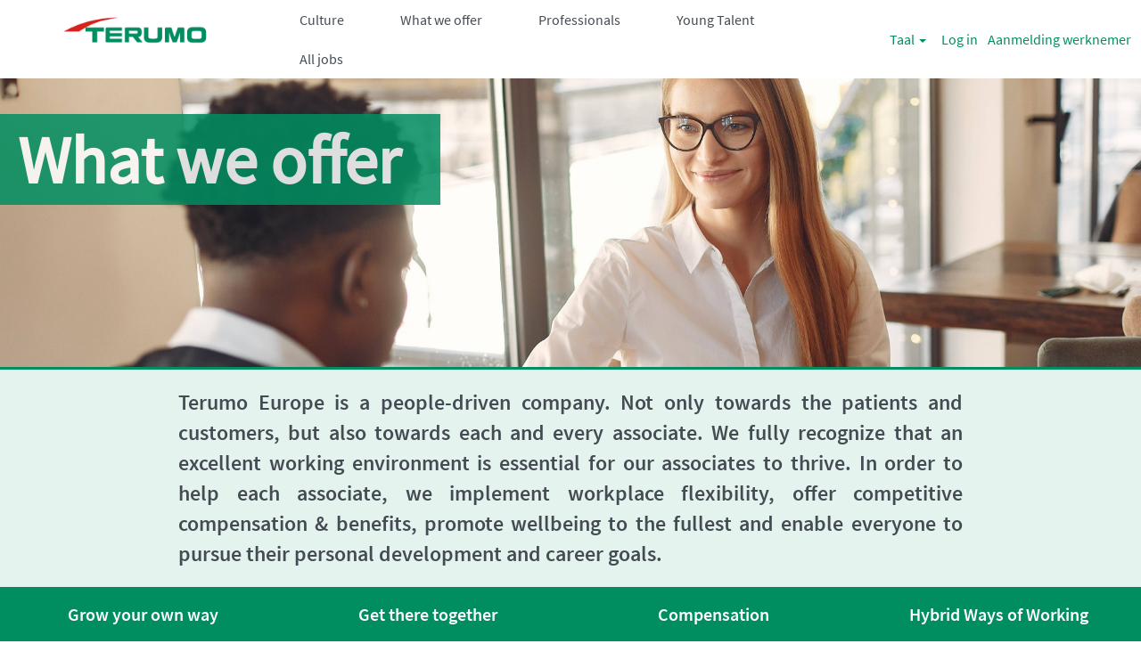

--- FILE ---
content_type: text/html;charset=UTF-8
request_url: https://careers.terumo-europe.com/content/Offer/?locale=nl_NL
body_size: 87218
content:
<!DOCTYPE html>
<html class="html5" xml:lang="nl-NL" lang="nl-NL" xmlns="http://www.w3.org/1999/xhtml">

        <head>
            <meta http-equiv="X-UA-Compatible" content="IE=edge,chrome=1" />
            <meta http-equiv="Content-Type" content="text/html;charset=UTF-8" />
            <meta http-equiv="Content-Type" content="text/html; charset=utf-8" />
                <meta name="viewport" content="width=device-width, initial-scale=1.0" />
                        <link type="text/css" class="keepscript" rel="stylesheet" href="https://careers.terumo-europe.com/platform/bootstrap/3.4.8_NES/css/bootstrap.min.css" />
                            <link type="text/css" rel="stylesheet" href="/platform/css/j2w/min/bootstrapV3.global.responsive.min.css?h=906dcb68" />
                <script type="text/javascript" src="https://performancemanager5.successfactors.eu/verp/vmod_v1/ui/extlib/jquery_3.5.1/jquery.js"></script>
                <script type="text/javascript" src="https://performancemanager5.successfactors.eu/verp/vmod_v1/ui/extlib/jquery_3.5.1/jquery-migrate.js"></script>
            <script type="text/javascript" src="/platform/js/jquery/jquery-migrate-1.4.1.js"></script>
            <title>Offer</title>

    <meta name="description" />
    <meta name="title" content="Offer" />
    <meta name="keywords" />

    <meta prefix="og: http://ogp.me/ns#" property="og:title" content="Offer" />
    <meta prefix="og: http://ogp.me/ns#" property="og:description" />
    <meta name="twitter:card" content="summary" />
    <meta name="twitter:title" content="Offer" />
    <meta name="twitter:description" />
            <meta property="og:image" content="https://rmkcdn.successfactors.com/2febd133/163c0e73-0d8b-465d-a7bf-3.jpg" />
            <meta property="twitter:image" content="https://rmkcdn.successfactors.com/2febd133/163c0e73-0d8b-465d-a7bf-3.jpg" />
                <link type="text/css" rel="stylesheet" href="//rmkcdn.successfactors.com/2febd133/1575a5db-2ff4-4d82-830d-5.css" />
                            <link type="text/css" rel="stylesheet" href="/platform/csb/css/customHeader.css?h=906dcb68" />
                            <link type="text/css" rel="stylesheet" href="/platform/css/j2w/min/sitebuilderframework.min.css?h=906dcb68" />
                            <link type="text/css" rel="stylesheet" href="/platform/css/j2w/min/BS3ColumnizedSearch.min.css?h=906dcb68" />
                            <link type="text/css" rel="stylesheet" href="/platform/fontawesome4.7/css/font-awesome-4.7.0.min.css?h=906dcb68" /><script type="text/javascript"></script>

<!-- SOCIAL MEDIA SHARING MODULE -- DO NOT TOUCH -->
<script>
document.addEventListener('DOMContentLoaded', function() {
var sharingbuttons = '<a style="color:rgb(68,75,82) !important;text-decoration:none;margin-right:15px;">Share this job : </a><div class="a2a_kit a2a_kit_size_32 a2a_default_style"><a class="a2a_button_email"></a><a class="a2a_button_linkedin"></a><a class="a2a_button_facebook"></a><a class="a2a_button_x"></a><a class="a2a_button_whatsapp"></a><a class="a2a_button_facebook_messenger"></a></div>';
var dialogApplyBtn = document.querySelector('.dialogApplyBtn');
if (dialogApplyBtn) {
document.querySelector('#search-wrapper > .clearfix').style.position="relative"
document.querySelector('#search-wrapper > .clearfix').style.height="85px"
const mediaQuery = window.matchMedia('(max-width: 600px)')
if (mediaQuery.matches) {
  document.querySelector('#search-wrapper > .clearfix').style.height="125px"
}
var sharingWidgetDiv = document.getElementById('sharingwidget');
sharingWidgetDiv.innerHTML = sharingbuttons;
var sharing_title="Job at Terumo : " + document.title;
document.querySelector(".a2a_kit").setAttribute("data-a2a-title",sharing_title)
var addToAnyScript = document.createElement('script');
addToAnyScript.async = true;
addToAnyScript.src = 'https://static.addtoany.com/menu/page.js';
document.head.appendChild(addToAnyScript);
} else {
    console.log('Element not found. Skipping code.');
}
});
</script>
<style>
#sharingwidget {
display:flex;
height:100%;
align-items:center;
position:absolute;
right:0;
padding-right:15px;
}

@media only screen and (max-width: 600px) {
#sharingwidget {
display:inline-block;
height:100%;
position:initial;
padding-left:15px !important;
margin-bottom:25px;
margin-top:35px;
}
.a2a_kit {
margin-top:5px
}
}
</style>
<!-- SOCIAL MEDIA SHARING MODULE -- DO NOT TOUCH -->

        <link rel="shortcut icon" href="//rmkcdn.successfactors.com/2febd133/08b6229a-4fc8-4e5d-8fd6-a.png" type="image/x-icon" />
                            <link type="text/css" rel="stylesheet" href="/platform/csb/css/fullContent.css?h=906dcb68" />
            <style id="antiClickjack" type="text/css">body{display:none !important;}</style>
            <script type="text/javascript" id="antiClickJackScript">
                if (self === top) {
                    var antiClickjack = document.getElementById("antiClickjack");
                    antiClickjack.parentNode.removeChild(antiClickjack);
                } else {
                    top.location = self.location;
                }
            </script>
        </head>

        <body class="coreCSB content-page body   body" id="body">

        <div id="outershell" class="outershell">

    <div class="cookiePolicy cookiemanager" style="display:none" role="region" aria-labelledby="cookieManagerModalLabel">
        <div class="centered">
                <p>Wij gebruiken cookies om u de best mogelijke website-ervaring te bieden. Uw cookievoorkeuren worden opgeslagen in het lokale geheugen van uw browser. Dit omvat cookies die noodzakelijk zijn voor de werking van de website. Daarnaast kunt u op elk gewenst moment zelf bepalen of u de prestatieverbeteringscookies en cookies die worden gebruikt om inhoud af te stemmen op uw interesses in- of uitschakelt. Accepteert u cookies niet, dan is dit mogelijk van invloed op uw gebruikservaring van de website en de diensten die wij aanbieden.</p>
            <button id="cookie-bannershow" tabindex="1" data-toggle="modal" data-target="#cookieManagerModal" class="link cookieSmallBannerButton secondarybutton shadowfocus">
                Voorkeuren voor cookies wijzigen</button>
            <div id="reject-accept-cookiewrapper">
            <button id="cookie-accept" tabindex="1" class="cookieSmallBannerButton cookiemanageracceptall shadowfocus">
                Alle cookies accepteren</button>
            </div>
        </div>
    </div>

    <div id="header" class="custom-header header headermain " role="banner">
            <h1 style="font-size: 0px; margin: 0px;">Terumo-Europe Careers</h1>
        <script type="text/javascript">
            //<![CDATA[
            $(function()
            {
                /* Using 'skipLinkSafari' to include CSS styles specific to Safari. */
                if (navigator.userAgent.indexOf('Safari') != -1 && navigator.userAgent.indexOf('Chrome') == -1) {
                    $("#skipLink").attr('class', 'skipLinkSafari');
                }
            });
            //]]>
        </script>
        <div id="skip">
            <a href="#content" id="skipLink" class="skipLink" title="Verdergaan naar primaire inhoud"><span>Verdergaan naar primaire inhoud</span></a>
        </div>

        <div class="custom-mobile-header displayM top unmodified backgroundimagec04d7862-a8cf-47d9-8bf4-8">
        <div class="custom-header-content custom-header-row-0">
            <div class="row">

                    <div class="custom-header-row-content custom-header-column-0 col-xs-12 content-align-right content-align-middle backgroundcolor596bd2577c509621" style="padding:5px 0px 5px 0px; height:12px;">

    <div class="custom-header-text backgroundcolor596bd2577c509621 linkhovercolor customheaderlinkhovercolor">
        <div class="inner" style="font-family:customc73dc611257048808fb26; font-size:14px;"><span class="fontcolorc21d4c5f3d1f1ade"></span>
        </div>
    </div>
                    </div>

                <div class="clearfix"></div>
            </div>
        </div>
        
        <div class="menu-items">
        </div>
        <div class="custom-header-content custom-header-row-1">
            <div class="row">

                    <div class="custom-header-row-content custom-header-column-0 col-xs-4 content-align-left content-align-top backgroundcolor596bd2577c509621" style="padding:0px 0px 0px 0px; height:50px;">

    <div class="customheaderimagecontainer">
            <div class="custom-header-image backgroundimage0dc0ed14-79a8-4e2f-8aaa-2 scaled center" title="Terumo Europe" aria-label="Terumo Europe" role="img" tabindex="0" style="height:50px;"> 
        </div>
    </div>
                    </div>

                    <div class="custom-header-row-content custom-header-column-1 col-xs-8 content-align-right content-align-middle backgroundcolor596bd2577c509621" style="padding:5px 0px 5px 0px; height:40px;">

    <div class="custom-header-text backgroundcolor596bd2577c509621 linkhovercolor customheaderlinkhovercolor">
        <div class="inner" style="font-family:customc73dc611257048808fb26; font-size:14px;"><span class="fontcolorc21d4c5f3d1f1ade"></span>
        </div>
    </div>
                    </div>

                <div class="clearfix"></div>
            </div>
        </div>
        
        <div class="menu-items">
        </div>
        <div class="custom-header-content custom-header-row-2">
            <div class="row">

                    <div class="custom-header-row-content custom-header-column-0 col-xs-8 content-align-right content-align-middle backgroundcolor596bd2577c509621" style="padding:5px 0px 5px 0px; height:40px;">

    <div class="custom-header-signinLanguage backgroundcolor596bd2577c509621" style="padding: 10px;">
        <div class="inner limitwidth">
            <div class="links" role="list">
                <div class="language node dropdown header-one headerlocaleselector linkhovercolorbbfb07a3867c7867 customheaderlinkhovercolorbbfb07a3867c7867" role="listitem">
        <a class="dropdown-toggle languageselector fontcolorc21d4c5f3d1f1ade" style="font-family:customc73dc611257048808fb26; font-size:14px;" role="button" aria-haspopup="true" aria-expanded="false" data-toggle="dropdown" href="#">Taal <span class="caret"></span></a>
        <ul role="menu" class="dropdown-menu company-dropdown headerdropdown backgroundcolorbbfb07a3867c7867" onclick=" event.stopPropagation();">
                    <li role="none" class="linkcolor596bd2577c509621 linkhovercolor596bd2577c509621 customheaderlinkhovercolor596bd2577c509621">
                        <a role="menuitem" href="https://careers.terumo-europe.com?locale=de_DE" lang="de-DE">Deutsch (Deutschland)</a>
                    </li>
                    <li role="none" class="linkcolor596bd2577c509621 linkhovercolor596bd2577c509621 customheaderlinkhovercolor596bd2577c509621">
                        <a role="menuitem" href="https://careers.terumo-europe.com?locale=en_GB" lang="en-GB">English (United Kingdom)</a>
                    </li>
                    <li role="none" class="linkcolor596bd2577c509621 linkhovercolor596bd2577c509621 customheaderlinkhovercolor596bd2577c509621">
                        <a role="menuitem" href="https://careers.terumo-europe.com?locale=fr_FR" lang="fr-FR">Français (France)</a>
                    </li>
                    <li role="none" class="linkcolor596bd2577c509621 linkhovercolor596bd2577c509621 customheaderlinkhovercolor596bd2577c509621">
                        <a role="menuitem" href="https://careers.terumo-europe.com?locale=nl_NL" lang="nl-NL">Nederlands (Nederland)</a>
                    </li>
        </ul>
                </div>
                    <div class="profile node linkhovercolorbbfb07a3867c7867 customheaderlinkhovercolorbbfb07a3867c7867" role="listitem">
			<div class="profileWidget">
					<a href="#" onclick="j2w.TC.handleViewProfileAction(event)" xml:lang="nl-NL" class="fontcolorc21d4c5f3d1f1ade" lang="nl-NL" style="font-family:customc73dc611257048808fb26; font-size:14px;">Log in</a>
			</div>
                    </div>
                    <div class="profile node linkhovercolorbbfb07a3867c7867 customheaderlinkhovercolorbbfb07a3867c7867" role="listitem">

            <div class="employeeWidget linkhovecolorbbfb07a3867c7867">
                        <a class="empLoginLink fontcolorc21d4c5f3d1f1ade" href="javascript:;" style="font-family:customc73dc611257048808fb26; font-size:14px;" xml:lang="nl-NL" lang="nl-NL">Aanmelding werknemer</a>
            </div>
                    </div>
            </div>
        </div>
        <div class="clearfix"></div>
    </div>
                    </div>

                    <div class="custom-header-row-content custom-header-column-1 col-xs-4 content-align-right content-align-middle backgroundcolor596bd2577c509621" style="padding:12px 0px 5px 0px; height:22px;">

    <div class="custom-header-menu backgroundcolor596bd2577c509621">
                <div class="menu mobile upper">
                    <div class="nav">
                        <div class="dropdown mobile-nav">
                            <a href="#" title="Menu" aria-label="Menu" class="dropdown-toggle" role="button" aria-expanded="false" data-toggle="collapse" data-target="#dropdown-menu-mobile" aria-controls="dropdown-menu-mobile"><span class="mobilelink fa fa-bars"></span></a>
                            
                        </div>
                    </div>
                </div>


    </div>
                    </div>

                <div class="clearfix"></div>
            </div>
        </div>
        
        <div class="menu-items">

    <div class="menu mobile upper">
        <div class="nav">
            <div class="dropdown mobile">
                <ul id="dropdown-menu-mobile" class="dropdown-menu nav-collapse-mobile-4394fe2dba504594 backgroundcolor596bd2577c509621">
        <li class="linkcolorc21d4c5f3d1f1ade linkhovercolorbbfb07a3867c7867 customheaderlinkhovercolorbbfb07a3867c7867"><a href="/content/Culture/?locale=nl_NL" title="Culture">Culture</a></li>
        <li class="linkcolorc21d4c5f3d1f1ade linkhovercolorbbfb07a3867c7867 customheaderlinkhovercolorbbfb07a3867c7867"><a href="/content/Offer/?locale=nl_NL" title="What We Offer">What We Offer</a></li>
        <li class="linkcolorc21d4c5f3d1f1ade linkhovercolorbbfb07a3867c7867 customheaderlinkhovercolorbbfb07a3867c7867"><a href="/content/Professionals/?locale=nl_NL" title="Professionals">Professionals</a></li>
        <li class="linkcolorc21d4c5f3d1f1ade linkhovercolorbbfb07a3867c7867 customheaderlinkhovercolorbbfb07a3867c7867"><a href="/go/Young-Talent_nl/4946201/" title="Young Talent">Young Talent</a></li>
        <li class="linkcolorc21d4c5f3d1f1ade linkhovercolorbbfb07a3867c7867 customheaderlinkhovercolorbbfb07a3867c7867"><a href="/go/All-jobs_nl/3867301/" title="All Jobs">All Jobs</a></li>
                </ul>
            </div>
        </div>
    </div>
        </div>
        </div>
        <div class="custom-tablet-header displayT top unmodified backgroundimagec04d7862-a8cf-47d9-8bf4-8">
        <div class="custom-header-content custom-header-row-0">
            <div class="row">

                    <div class="custom-header-row-content custom-header-column-0 col-xs-12 content-align-right content-align-middle backgroundcolor596bd2577c509621" style="padding:5px 0px 5px 0px; height:12px;">

    <div class="custom-header-text backgroundcolor596bd2577c509621 linkhovercolor customheaderlinkhovercolor">
        <div class="inner" style="font-family:customc73dc611257048808fb26; font-size:14px;"><span class="fontcolorc21d4c5f3d1f1ade"></span>
        </div>
    </div>
                    </div>

                <div class="clearfix"></div>
            </div>
        </div>
        
        <div class="menu-items">
        </div>
        <div class="custom-header-content custom-header-row-1">
            <div class="row">

                    <div class="custom-header-row-content custom-header-column-0 col-xs-4 content-align-left content-align-top backgroundcolor596bd2577c509621" style="padding:0px 0px 0px 0px; height:50px;">

    <div class="customheaderimagecontainer">
            <div class="custom-header-image backgroundimage0dc0ed14-79a8-4e2f-8aaa-2 scaled center" title="Terumo Europe" aria-label="Terumo Europe" role="img" tabindex="0" style="height:50px;"> 
        </div>
    </div>
                    </div>

                    <div class="custom-header-row-content custom-header-column-1 col-xs-8 content-align-right content-align-middle backgroundcolor596bd2577c509621" style="padding:5px 0px 5px 0px; height:40px;">

    <div class="custom-header-text backgroundcolor596bd2577c509621 linkhovercolor customheaderlinkhovercolor">
        <div class="inner" style="font-family:customc73dc611257048808fb26; font-size:14px;"><span class="fontcolorc21d4c5f3d1f1ade"></span>
        </div>
    </div>
                    </div>

                <div class="clearfix"></div>
            </div>
        </div>
        
        <div class="menu-items">
        </div>
        <div class="custom-header-content custom-header-row-2">
            <div class="row">

                    <div class="custom-header-row-content custom-header-column-0 col-xs-8 content-align-right content-align-middle backgroundcolor596bd2577c509621" style="padding:5px 0px 5px 0px; height:40px;">

    <div class="custom-header-signinLanguage backgroundcolor596bd2577c509621" style="padding: 10px;">
        <div class="inner limitwidth">
            <div class="links" role="list">
                <div class="language node dropdown header-one headerlocaleselector linkhovercolorbbfb07a3867c7867 customheaderlinkhovercolorbbfb07a3867c7867" role="listitem">
        <a class="dropdown-toggle languageselector fontcolorc21d4c5f3d1f1ade" style="font-family:customc73dc611257048808fb26; font-size:14px;" role="button" aria-haspopup="true" aria-expanded="false" data-toggle="dropdown" href="#">Taal <span class="caret"></span></a>
        <ul role="menu" class="dropdown-menu company-dropdown headerdropdown backgroundcolorbbfb07a3867c7867" onclick=" event.stopPropagation();">
                    <li role="none" class="linkcolor596bd2577c509621 linkhovercolor596bd2577c509621 customheaderlinkhovercolor596bd2577c509621">
                        <a role="menuitem" href="https://careers.terumo-europe.com?locale=de_DE" lang="de-DE">Deutsch (Deutschland)</a>
                    </li>
                    <li role="none" class="linkcolor596bd2577c509621 linkhovercolor596bd2577c509621 customheaderlinkhovercolor596bd2577c509621">
                        <a role="menuitem" href="https://careers.terumo-europe.com?locale=en_GB" lang="en-GB">English (United Kingdom)</a>
                    </li>
                    <li role="none" class="linkcolor596bd2577c509621 linkhovercolor596bd2577c509621 customheaderlinkhovercolor596bd2577c509621">
                        <a role="menuitem" href="https://careers.terumo-europe.com?locale=fr_FR" lang="fr-FR">Français (France)</a>
                    </li>
                    <li role="none" class="linkcolor596bd2577c509621 linkhovercolor596bd2577c509621 customheaderlinkhovercolor596bd2577c509621">
                        <a role="menuitem" href="https://careers.terumo-europe.com?locale=nl_NL" lang="nl-NL">Nederlands (Nederland)</a>
                    </li>
        </ul>
                </div>
                    <div class="profile node linkhovercolorbbfb07a3867c7867 customheaderlinkhovercolorbbfb07a3867c7867" role="listitem">
			<div class="profileWidget">
					<a href="#" onclick="j2w.TC.handleViewProfileAction(event)" xml:lang="nl-NL" class="fontcolorc21d4c5f3d1f1ade" lang="nl-NL" style="font-family:customc73dc611257048808fb26; font-size:14px;">Log in</a>
			</div>
                    </div>
                    <div class="profile node linkhovercolorbbfb07a3867c7867 customheaderlinkhovercolorbbfb07a3867c7867" role="listitem">

            <div class="employeeWidget linkhovecolorbbfb07a3867c7867">
                        <a class="empLoginLink fontcolorc21d4c5f3d1f1ade" href="javascript:;" style="font-family:customc73dc611257048808fb26; font-size:14px;" xml:lang="nl-NL" lang="nl-NL">Aanmelding werknemer</a>
            </div>
                    </div>
            </div>
        </div>
        <div class="clearfix"></div>
    </div>
                    </div>

                    <div class="custom-header-row-content custom-header-column-1 col-xs-4 content-align-right content-align-middle backgroundcolor596bd2577c509621" style="padding:12px 0px 5px 0px; height:22px;">

    <div class="custom-header-menu backgroundcolor596bd2577c509621">
                <div class="limitwidth">
                    <div class="menu tablet upper">
                        <div class="nav">
                            <div class="dropdown mobile-nav">
                                <a href="#" title="Menu" aria-label="Menu" class="dropdown-toggle" role="button" aria-expanded="false" data-toggle="collapse" data-target="#dropdown-menu-tablet" aria-controls="dropdown-menu-tablet"><span class="mobilelink fa fa-bars"></span></a>
                                
                            </div>
                        </div>
                    </div>
                </div>


    </div>
                    </div>

                <div class="clearfix"></div>
            </div>
        </div>
        
        <div class="menu-items">

    <div class="menu tablet upper">
        <div class="nav">
            <div class="dropdown tablet">
                <ul id="dropdown-menu-tablet" class="dropdown-menu nav-collapse-tablet-4394fe2dba504594 backgroundcolor596bd2577c509621">
        <li class="linkcolorc21d4c5f3d1f1ade linkhovercolorbbfb07a3867c7867 customheaderlinkhovercolorbbfb07a3867c7867"><a href="/content/Culture/?locale=nl_NL" title="Culture">Culture</a></li>
        <li class="linkcolorc21d4c5f3d1f1ade linkhovercolorbbfb07a3867c7867 customheaderlinkhovercolorbbfb07a3867c7867"><a href="/content/Offer/?locale=nl_NL" title="What We Offer">What We Offer</a></li>
        <li class="linkcolorc21d4c5f3d1f1ade linkhovercolorbbfb07a3867c7867 customheaderlinkhovercolorbbfb07a3867c7867"><a href="/content/Professionals/?locale=nl_NL" title="Professionals">Professionals</a></li>
        <li class="linkcolorc21d4c5f3d1f1ade linkhovercolorbbfb07a3867c7867 customheaderlinkhovercolorbbfb07a3867c7867"><a href="/go/Young-Talent_nl/4946201/" title="Young Talent">Young Talent</a></li>
        <li class="linkcolorc21d4c5f3d1f1ade linkhovercolorbbfb07a3867c7867 customheaderlinkhovercolorbbfb07a3867c7867"><a href="/go/All-jobs_nl/3867301/" title="All Jobs">All Jobs</a></li>
                </ul>
            </div>
        </div>
    </div>
        </div>
        </div>
        <div class="custom-desktop-header displayD top unmodified backgroundimagec04d7862-a8cf-47d9-8bf4-8" role="navigation" aria-label="Koptekst">
        <div class="custom-header-content custom-header-row-0">
            <div class="row">

                    <div class="custom-header-row-content custom-header-column-0 col-xs-3 content-align-left content-align-top backgroundcolor" style="padding:0px 0px 0px 0px; height:px;">
                    </div>

                    <div class="custom-header-row-content custom-header-column-1 col-xs-3 content-align-left content-align-top backgroundcolor" style="padding:0px 0px 0px 0px; height:px;">
                    </div>

                    <div class="custom-header-row-content custom-header-column-2 col-xs-3 content-align-left content-align-top backgroundcolor" style="padding:0px 0px 0px 0px; height:px;">
                    </div>

                    <div class="custom-header-row-content custom-header-column-3 col-xs-3 content-align-left content-align-top backgroundcolor" style="padding:0px 0px 0px 0px; height:px;">
                    </div>

                <div class="clearfix"></div>
            </div>
        </div>
        
        <div class="menu-items">
        </div>
        <div class="custom-header-content custom-header-row-1">
            <div class="row">

                    <div class="custom-header-row-content custom-header-column-0 col-xs-3 content-align-left content-align-top backgroundcolor596bd2577c509621" style="padding:0px 0px 0px 0px; height:57px;">

    <div class="customheaderimagecontainer">
            <span title="Terumo-EMEA Careers" aria-label="Terumo-EMEA Careers" class="custom-header-image backgroundimage7c7781c8-e12e-4d2e-af6e-f verticallyscaled bottom customheaderlinkhovercolorbbfb07a3867c7867" role="img" style="height:57px;">
                <a href="https://careers.terumo-europe.com/?locale=nl_NL"></a>
            </span>
    </div>
                    </div>

                    <div class="custom-header-row-content custom-header-column-1 col-xs-6 content-align-left content-align-middle backgroundcolor596bd2577c509621" style="padding:0px 0px 0px 0px; height:81px;">

    <div class="custom-header-menu backgroundcolor596bd2577c509621">
                <div class="limitwidth">
                    <div class="menu desktop upper">
                        <div class="inner">
                            <ul class="nav nav-pills" role="list">
        <li class="linkcolorc21d4c5f3d1f1ade linkhovercolorbbfb07a3867c7867 customheaderlinkhovercolorbbfb07a3867c7867"><a href="/content/Culture/?locale=nl_NL" title="Culture">Culture</a></li>
        <li class="linkcolorc21d4c5f3d1f1ade linkhovercolorbbfb07a3867c7867 customheaderlinkhovercolorbbfb07a3867c7867"><a href="/content/Offer/?locale=nl_NL" title="What we offer">What we offer</a></li>
        <li class="linkcolorc21d4c5f3d1f1ade linkhovercolorbbfb07a3867c7867 customheaderlinkhovercolorbbfb07a3867c7867"><a href="/content/Professionals/?locale=nl_NL" title="Professionals">Professionals</a></li>
        <li class="linkcolorc21d4c5f3d1f1ade linkhovercolorbbfb07a3867c7867 customheaderlinkhovercolorbbfb07a3867c7867"><a href="/go/Young-Talent_nl/4946201/" title="Young Talent">Young Talent</a></li>
        <li class="linkcolorc21d4c5f3d1f1ade linkhovercolorbbfb07a3867c7867 customheaderlinkhovercolorbbfb07a3867c7867"><a href="/go/All-jobs_nl/3867301/" title="All jobs">All jobs</a></li>
                            </ul>
                        </div>
                    </div>
                </div>


    </div>
                    </div>

                    <div class="custom-header-row-content custom-header-column-2 col-xs-3 content-align-right content-align-middle backgroundcolor596bd2577c509621" style="padding:5px 0px 5px 0px; height:40px;">

    <div class="custom-header-signinLanguage backgroundcolor596bd2577c509621" style="padding: 10px;">
        <div class="inner limitwidth">
            <div class="links" role="list">
                <div class="language node dropdown header-one headerlocaleselector linkhovercolor559ab76cfca74443 customheaderlinkhovercolor559ab76cfca74443" role="listitem">
        <a class="dropdown-toggle languageselector fontcolor559ab76cfca74443" style="font-family:customc73dc611257048808fb26; font-size:16px;" role="button" aria-haspopup="true" aria-expanded="false" data-toggle="dropdown" href="#">Taal <span class="caret"></span></a>
        <ul role="menu" class="dropdown-menu company-dropdown headerdropdown backgroundcolor596bd2577c509621" onclick=" event.stopPropagation();">
                    <li role="none" class="linkcolor559ab76cfca74443 linkhovercolor559ab76cfca74443 customheaderlinkhovercolor559ab76cfca74443">
                        <a role="menuitem" href="https://careers.terumo-europe.com?locale=de_DE" lang="de-DE">Deutsch (Deutschland)</a>
                    </li>
                    <li role="none" class="linkcolor559ab76cfca74443 linkhovercolor559ab76cfca74443 customheaderlinkhovercolor559ab76cfca74443">
                        <a role="menuitem" href="https://careers.terumo-europe.com?locale=en_GB" lang="en-GB">English (United Kingdom)</a>
                    </li>
                    <li role="none" class="linkcolor559ab76cfca74443 linkhovercolor559ab76cfca74443 customheaderlinkhovercolor559ab76cfca74443">
                        <a role="menuitem" href="https://careers.terumo-europe.com?locale=fr_FR" lang="fr-FR">Français (France)</a>
                    </li>
                    <li role="none" class="linkcolor559ab76cfca74443 linkhovercolor559ab76cfca74443 customheaderlinkhovercolor559ab76cfca74443">
                        <a role="menuitem" href="https://careers.terumo-europe.com?locale=nl_NL" lang="nl-NL">Nederlands (Nederland)</a>
                    </li>
        </ul>
                </div>
                    <div class="profile node linkhovercolor559ab76cfca74443 customheaderlinkhovercolor559ab76cfca74443" role="listitem">
			<div class="profileWidget">
					<a href="#" onclick="j2w.TC.handleViewProfileAction(event)" xml:lang="nl-NL" class="fontcolor559ab76cfca74443" lang="nl-NL" style="font-family:customc73dc611257048808fb26; font-size:16px;">Log in</a>
			</div>
                    </div>
                    <div class="profile node linkhovercolor559ab76cfca74443 customheaderlinkhovercolor559ab76cfca74443" role="listitem">

            <div class="employeeWidget linkhovecolor559ab76cfca74443">
                        <a class="empLoginLink fontcolor559ab76cfca74443" href="javascript:;" style="font-family:customc73dc611257048808fb26; font-size:16px;" xml:lang="nl-NL" lang="nl-NL">Aanmelding werknemer</a>
            </div>
                    </div>
            </div>
        </div>
        <div class="clearfix"></div>
    </div>
                    </div>

                <div class="clearfix"></div>
            </div>
        </div>
        
        <div class="menu-items">
        </div>
        </div>
    </div>
            <div id="innershell" class="innershell">
                <div id="content" tabindex="-1" class="content" role="main">
                    <div class="inner">

    <div class="customPlugin customPlugin-8b0dd5b77b715c0c displayDT">
        <div class="inner"><head>
<style>

.hero-image {
    width: 100vw;
    height: 45vh;
    top: 0;
    display: flex;
    text-align: left;
    color: #f3da9a;
    background-size: cover;
    background-position: 50% 45%;
    background-repeat: no-repeat;    
    background-image: /*linear-gradient(to left, rgba(177, 202, 169, 0.64), #ffffff), */url('https://rmkcdn.successfactors.com/2febd133/cd6891e5-80c0-4d62-8c91-7.jpg');
    background-size: cover;
}

.hero-text {
  text-align: left;
color: #73787e!important;
font-size: 20px;
font-family: customc73dc611257048808fb26;
}

/* media queries */
@media screen and (max-width: 600px) {
.hero {
    /* Sizing */
    width: 100vw;
    top: 0;
    display: table;
    height: auto;
    /* Background styles */
    background-size: cover;
    background-position: 50% 50%;
    background-repeat: no-repeat;    
    background-image: linear-gradient(90deg, rgba(141,198,63,0.5) 0%, rgba(32, 98, 175,0.5) 100%), url('https://rmkcdn.successfactors.com/2febd133/cd6891e5-80c0-4d62-8c91-7.jpg');
    background-size: cover;
}

</style>
<body>
<div class="hero-image">
  <div class="hero-text">
    <h1 style="color: #FFF; padding: 10px 45px 10px 20px; text-align: left; font-size:75px; font-family: customc73dc611257048808fb26; opacity: 0.85; background-color: #008E61; margin-top: 40px;"><b>What we offer</b></h1>
  </div>
</div>
</section>
        </div>
    </div>
    <div class="row displayM marginTopNone marginBottomCustom marginRightNone marginLeftNone" role="img" style=" margin-bottom:0px;   ">
        <div class="col-xs-12 center verticallyhorizontallyscaled backgroundimagebc757454-323f-4d3f-8861-d large-image-component" style="height: 590px;"></div>
    </div>

    <div class="customPlugin customPlugin-7b5311ffa1923649 displayDTM">
        <div class="inner"><style>
hr {
   border: 0 none;
   margin-right: auto;
   margin-left: auto;
   margin-top: 0px;
   margin-bottom: 0px
}

.big {
   width: 100%;
   height: 2.5px;
   background-color:#008E61;

</style>
<body>
<hr class="big">
        </div>
    </div>
    <style type="text/css">
        .buttontext572bc535835ff239 a{
            border: 1px solid transparent;
        }
        .buttontext572bc535835ff239 a:focus{
            border: 1px dashed #008e61 !important;
            outline: none !important;
        }
    </style>
    <div dir="auto" style=" " class="buttontext buttontext572bc535835ff239 rtltextaligneligible center unmodified backgroundimage backgroundcolor559ab76cfca74443 linkcolor559ab76cfca74443 linkhovercolor559ab76cfca74443       displayM  ">
        <div class="inner " style="font-family:customc73dc611257048808fb26; font-size:16px;">
                    <h2 style="font-family:customc3d8db1e6e394500859e7; font-size:40px;" class="h3 fontcolor596bd2577c509621 fontalign-left">What We Offer</h2><span class="fontcolorc21d4c5f3d1f1ade"></span>
        </div>
    </div>

    <div class="customPlugin customPlugin-fc4f64e88f0699ab displayDT">
        <div class="inner"><p style="font-family: customc3d8db1e6e394500859e7; font-size: 24px; padding-left: 200px; padding-right: 200px; padding-top: 20px; padding-bottom: 20px; background-color: rgba(229,243,239,1.0); margin-top: 0px; margin-bottom: 0px; text-align: justify;">Terumo Europe is a people-driven company. Not only towards the patients and customers, but also towards each and every associate. We fully recognize that an excellent working environment is essential for our associates to thrive. In order to help each associate, we implement workplace flexibility, offer competitive compensation & benefits, promote wellbeing to the fullest and enable everyone to pursue their personal development and career goals.</p>
        </div>
    </div>

    <div class="customPlugin customPlugin-eff3590e4d2d7ef0 displayM">
        <div class="inner"><p style="font-family: customc3d8db1e6e394500859e7; font-size: 16px; padding-left: 20px; padding-right: 20px; padding-top: 20px; padding-bottom: 20px; background-color: rgba(229,243,239,1.0); margin-top: 0px; margin-bottom: 0px; text-align: justify;">Terumo Europe is a people-driven company. Not only towards the patients and customers, but also towards each and every associate. We fully recognize that an excellent working environment is essential for our associates to thrive. In order to help each associate, we implement workplace flexibility, offer competitive compensation & benefits, promote wellbeing to the fullest and enable everyone to pursue their personal development and career goals.</p>
        </div>
    </div>

    <div class="customPlugin customPlugin-b89de3718d8fb285 displayM">
        <div class="inner"><style>
hr {
   border: 0 none;
   margin-right: auto;
   margin-left: auto;
   margin-top: 0px;
   margin-bottom: 0px
}

.big {
   width: 100%;
   height: 2.5px;
   background-color:#008E61;

</style>
<body>
<hr class="big">
        </div>
    </div>

    <div class="customPlugin customPlugin-5b9c5d1dddf9c631 displayDT">
        <div class="inner"><style type="text/css">
.navbarB {
  width: 100%;
  background-color: #008E61;
  overflow: auto;
  text-decoration: none!important;
  font-family: customc3d8db1e6e394500859e7;
  font-size: 18px;
  line-height: 2em;
}

.navbarB a {
  float: left;
  padding: 12px;
  color: white!important;
  text-decoration: none;
  font-size: 20px;
  width: 25%;
  text-align: center;
text-decoration: none!important;
}

.navbarB a:hover {
  background-color: #175f3b;
color: white!important;
text-decoration: none!important;
}

@media screen and (max-width: 500px) {
  .navbar a {
    float: none;
    display: block;
    width: 100%;
    text-align: left;
  }
}
	
</style>
<body>

<div class="navbarB">
	  	  <a href="#Grow your own way">Grow your own way</a>
  	          <a href="#Get there together">Get there together</a>
	          <a href="#Compensation" >Compensation</a>
	          <a href="#Hybrid Ways of Working" >Hybrid Ways of Working</a>
	  </div>
        </div>
    </div>

    <div class="customPlugin customPlugin-0e30f9a297b44324 displayDTM">
        <div class="inner"><style type="text/css">

hr {
   border: 0 none;
   margin-right: auto;
   margin-left: auto;
   margin-top: 0px;
   margin-bottom: 0px;
}

.small{
   width: 60%;
   height: 1px;
   background-color:#E1E1E1;

.SubSection {
  width: 100%;
  line-height: 2.5em;
  color: #008E61;
  overflow: auto;
  text-decoration: none!important;
  font-family: customc3d8db1e6e394500859e7;
  font-size: 24px;
  text-align: center;
}
	
</style>
<body>

<div class="SubSection">
<hr style="margin-top: 50px;" class="small">
	  	  <a style="  text-decoration: none!important;" id="Grow your own way">Grow your own way</a>
<hr class="small">
	  </div>
        </div>
    </div>
    <style type="text/css">
        .buttontext8168569f4f43a583 a{
            border: 1px solid transparent;
        }
        .buttontext8168569f4f43a583 a:focus{
            border: 1px dashed #008e61 !important;
            outline: none !important;
        }
    </style>
    <div dir="auto" style="  margin-left:200px; margin-right:200px; width:calc(100% - 400px) !important;" class="buttontext buttontext8168569f4f43a583 rtltextaligneligible center unmodified backgroundimage backgroundcolor596bd2577c509621 linkcolor559ab76cfca74443 linkhovercolor559ab76cfca74443       displayDT marginTopLarge marginBottomNone marginRightCustom marginLeftCustom customSpacingEnabled">
        <div class="inner " style="font-family:customc73dc611257048808fb26; font-size:20px;"><span class="fontcolorc21d4c5f3d1f1ade"><p>We foster a Learning Culture where you are in the driver&rsquo;s seat of your own development path. With our vision of &quot;<strong>Grow Your Own Way</strong>,&quot; we believe in the power of personal growth, encouraging you to progress on your own terms, deepening your skills, and shaping your unique journey.</p>

<p>Development opportunities and focused learning habits enhance performance, cultivate a growth mindset, and build resilience, making you future proof in this ever-evolving world. Step by step, you will discover and strengthen your abilities.</p>

<p>Our Learning Experience Platform, DOJO, provides access to expert content anytime, anywhere, on any device, ensuring that learning is always relevant and impactful for personal, team, and organizational growth.</p>

<p>We are committed to creating a safe and supportive environment that encourages openness to change, experimentation, and shared learning. With the backing of your manager and peers, you can confidently test and apply new skills. Our mission is to provide state of the art learning moments empowering you to grow your own way.</p>
</span>
        </div>
    </div>
    <style type="text/css">
        .buttontext01874ad861607e70 a{
            border: 1px solid transparent;
        }
        .buttontext01874ad861607e70 a:focus{
            border: 1px dashed #008e61 !important;
            outline: none !important;
        }
    </style>
    <div dir="auto" style=" " class="buttontext buttontext01874ad861607e70 rtltextaligneligible center unmodified backgroundimage backgroundcolor596bd2577c509621 linkcolor559ab76cfca74443 linkhovercolor559ab76cfca74443       displayM  ">
        <div class="inner " style="font-family:customc73dc611257048808fb26; font-size:16px;"><span class="fontcolorc21d4c5f3d1f1ade"><p>We foster a Learning Culture where you are in the driver&rsquo;s seat of your own development path. With our vision of &quot;<strong>Grow Your Own Way</strong>,&quot; we believe in the power of personal growth, encouraging you to progress on your own terms, deepening your skills, and shaping your unique journey.</p>

<p>Development opportunities and focused learning habits enhance performance, cultivate a growth mindset, and build resilience, making you future proof in this ever-evolving world. Step by step, you will discover and strengthen your abilities.</p>

<p>Our Learning Experience Platform, DOJO, provides access to expert content anytime, anywhere, on any device, ensuring that learning is always relevant and impactful for personal, team, and organizational growth.</p>

<p>We are committed to creating a safe and supportive environment that encourages openness to change, experimentation, and shared learning. With the backing of your manager and peers, you can confidently test and apply new skills. Our mission is to provide state of the art learning moments empowering you to grow your own way.</p>
</span>
        </div>
    </div>

    <div class="customPlugin customPlugin-eca7ff047873c049 displayDTM">
        <div class="inner"><style type="text/css">

hr {
   border: 0 none;
   margin-right: auto;
   margin-left: auto;
   margin-top: 0px;
   margin-bottom: 0px;
}

.small{
   width: 60%;
   height: 1px;
   background-color:#E1E1E1;

.SubSection {
  width: 100%;
  line-height: 2.5em;
  color: #008E61;
  overflow: auto;
  text-decoration: none!important;
  font-family: customc3d8db1e6e394500859e7;
  font-size: 24px;
  text-align: center;
}
	
</style>
<body>

<div class="SubSection">
<hr style="margin-top: 50px;" class="small">
	  	  <a style="  text-decoration: none!important;" id="Get there together">Get there together</a>
<hr class="small">
	  </div>

        </div>
    </div>
    <style type="text/css">
        .twocolumn805f582a5fc7e959 a{
            border: 1px solid transparent;
        }
        .twocolumn805f582a5fc7e959 a:focus{
            border: 1px dashed #008e61 !important;
            outline: none !important;
        }
    </style>
    <div dir="auto" style="  margin-left:220px; margin-right:200px; width:calc(100% - 420px) !important;" class="twocolumn twocolumn805f582a5fc7e959 rtltextaligneligible refineImageAlignment backgroundimagec1a41589-a192-4597-b580-8 left verticallyscaled backgroundcolor596bd2577c509621 linkcolor559ab76cfca74443 linkhovercolor559ab76cfca74443 displayDT marginTopLarge marginBottomLarge marginRightCustom marginLeftCustom">
        <div class="inner">
            <div class="blank col-sm-6">
            </div>
            <div class="inner col-sm-6" id="805f582a5fc7e959">

                <div class="fontcolorc21d4c5f3d1f1ade" style="font-family:customc73dc611257048808fb26; font-size:20px;"><p>&nbsp;</p>

<p>&nbsp;</p>

<p>You&#39;re part of a collaborative, respectful and resilient team of associates and leaders around the world. Working together as partners to achieve more than you thought possible and provide real-world, sustainable impact for patients.</p>

<p>&nbsp;</p>

<p>&nbsp;</p>

<p>&nbsp;</p>

                </div>
            </div>
       </div>
    </div>
    <style type="text/css">
        .buttontext78b1169d502ba4f3 a{
            border: 1px solid transparent;
        }
        .buttontext78b1169d502ba4f3 a:focus{
            border: 1px dashed #008e61 !important;
            outline: none !important;
        }
    </style>
    <div dir="auto" style="  margin-left:200px; margin-right:200px; width:calc(100% - 400px) !important;" class="buttontext buttontext78b1169d502ba4f3 rtltextaligneligible center unmodified backgroundimage backgroundcolor596bd2577c509621 linkcolor559ab76cfca74443 linkhovercolor559ab76cfca74443       displayDT marginTopLarge marginBottomNone marginRightCustom marginLeftCustom customSpacingEnabled">
        <div class="inner " style="font-family:customc73dc611257048808fb26; font-size:20px;"><span class="fontcolorc21d4c5f3d1f1ade"><p><strong>Diversity, Equity &amp; Inclusion</strong></p>

<p>Terumo is committed to cultivating a globally diverse, equitable and inclusive culture.</p>

<p>At Terumo, we respect and value differences, and empower everyone to bring their authentic self to work, which leads to innovation that addresses the diverse healthcare needs of global society.</p>

<p>We foster Diversity, Equity, and Inclusion (DE&amp;I) by upholding our Core Values and Code of Conduct, integrating DE&amp;I into our policies, processes, and practices, and taking a firm stand against discrimination, violence, or hate.</p>

<p>To support this mission, we have <strong>five Associate Resource Groups (ARGs)</strong>, each dedicated to promoting inclusion and driving positive change within our organization. These groups are led by passionate associates and sponsored by senior leadership, ensuring strong alignment with our DE&amp;I vision.</p>
</span>
        </div>
    </div>
    <style type="text/css">
        .buttontextda2e396e554f5660 a{
            border: 1px solid transparent;
        }
        .buttontextda2e396e554f5660 a:focus{
            border: 1px dashed #008e61 !important;
            outline: none !important;
        }
    </style>
    <div dir="auto" style=" " class="buttontext buttontextda2e396e554f5660 rtltextaligneligible center unmodified backgroundimage backgroundcolor596bd2577c509621 linkcolor559ab76cfca74443 linkhovercolor559ab76cfca74443       displayM  ">
        <div class="inner " style="font-family:customc73dc611257048808fb26; font-size:16px;"><span class="fontcolorc21d4c5f3d1f1ade"><p><strong>Diversity and Inclusion in the Workplace</strong></p>

<p>Diversity in our workplace is the basis of our strength. We respect the individuality of each associate. We foster a corporate culture of inclusion in the workplace, where each of us can apply our unique skills and experiences and contribute to Terumo&rsquo;s growth.</p>

<p><strong>Non-Discrimination</strong></p>

<p>Each of us&mdash;and anyone in our workplace with whom Terumo has a business relationship&mdash;has the right not to be either unfairly favoured or disadvantaged, whether on the basis of race, religion, creed, nationality, ethnicity, age, sex, gender identity, sexual orientation, disability, marital status, military service qualification or military history, or any other status or position.</p>

<p><strong>Non-Harassment</strong></p>

<p>Each of us&mdash;and anyone in our workplace with whom Terumo has a business relationship&mdash;has the right to work in an environment free from the demoralizing effects of harassment (such as sexual harassment and abusive conduct) or of unwelcome, offensive or improper conduct.</p>

<p><strong>Equal Opportunity</strong></p>

<p>We base employment decisions&mdash;including hiring, retention, and evaluation&mdash;on individual performance and qualifications, such as education, skills and experience. We strive to remove bias so that opportunities are equally available to equally qualified Associates.</p>

<p><strong>Safe and Productive Workplace</strong></p>

<p>We take care to produce and maintain a safe and productive work environment, which is essential for each of us to do our best work.</p>
</span>
        </div>
    </div>

    <div class="customPlugin customPlugin-5a2aace2195a7eb0 displayDTM">
        <div class="inner"><style type="text/css">
.SubSection {
  width: 100%;
  line-height: 2.5em;
  color: #008E61;
  overflow: auto;
  text-decoration: none!important;
  font-family: customc3d8db1e6e394500859e7;
  font-size: 24px;
  text-align: center;
}
hr {
   border: 0 none;
   margin-right: auto;
   margin-left: auto;
   margin-top: 0px;
   margin-bottom: 0px;
}

.small{
   width: 60%;
   height: 1px;
   background-color:#E1E1E1;

.SubSection {
  width: 100%;
  line-height: 2.5em;
  color: #008E61;
  overflow: auto;
  text-decoration: none!important;
  font-family: customc3d8db1e6e394500859e7;
  font-size: 24px;
  text-align: center;
}
	
</style>
<body>

<div class="SubSection">
<hr style="margin-top: 50px;" class="small">
	  	  <a style="  text-decoration: none!important;" id="Compensation">Compensation</a>
<hr class="small">
	  </div>
        </div>
    </div>
    <style type="text/css">
        .buttontexta58a8e2a897070da a{
            border: 1px solid transparent;
        }
        .buttontexta58a8e2a897070da a:focus{
            border: 1px dashed #008e61 !important;
            outline: none !important;
        }
    </style>
    <div dir="auto" style="  margin-left:200px; margin-right:200px; width:calc(100% - 400px) !important;" class="buttontext buttontexta58a8e2a897070da rtltextaligneligible center unmodified backgroundimage backgroundcolor596bd2577c509621 linkcolor559ab76cfca74443 linkhovercolor559ab76cfca74443       displayDT marginTopLarge marginBottomNone marginRightCustom marginLeftCustom customSpacingEnabled">
        <div class="inner " style="font-family:customc73dc611257048808fb26; font-size:20px;"><span class="fontcolorc21d4c5f3d1f1ade"><p>Compensation at Terumo is both financial and non-financial, competitive, recognizing your contributions, your performances, developments and more and more flexing our offerings in terms of benefits. Offering career opportunities in line with your aspirations together with a wide range of development opportunities. Our strategy aiming at attracting and retaining you in our company, where rewards is a choice for both you and your current manager, matters most!</p>
</span>
        </div>
    </div>
    <style type="text/css">
        .buttontext1749d6be4fe408a3 a{
            border: 1px solid transparent;
        }
        .buttontext1749d6be4fe408a3 a:focus{
            border: 1px dashed #008e61 !important;
            outline: none !important;
        }
    </style>
    <div dir="auto" style=" " class="buttontext buttontext1749d6be4fe408a3 rtltextaligneligible center unmodified backgroundimage backgroundcolor596bd2577c509621 linkcolor559ab76cfca74443 linkhovercolor559ab76cfca74443       displayM  ">
        <div class="inner " style="font-family:customc73dc611257048808fb26; font-size:16px;"><span class="fontcolorc21d4c5f3d1f1ade"><p>Compensation at Terumo is both financial and non-financial, competitive, recognizing your contributions, your performances, developments and more and more flexing our offerings in terms of benefits. Offering career opportunities in line with your aspirations together with a wide range of development opportunities. Our strategy aiming at attracting and retaining you in our company, where rewards is a choice for both you and your current manager, matters most!</p>
</span>
        </div>
    </div>

    <div class="customPlugin customPlugin-e38ffa84e990a717 displayDTM">
        <div class="inner"><style type="text/css">
.SubSection {
  width: 100%;
  line-height: 2.5em;
  color: #008E61;
  overflow: auto;
  text-decoration: none!important;
  font-family: customc3d8db1e6e394500859e7;
  font-size: 24px;
  text-align: center;
}
hr {
   border: 0 none;
   margin-right: auto;
   margin-left: auto;
   margin-top: 0px;
   margin-bottom: 0px;
}

.small{
   width: 60%;
   height: 1px;
   background-color:#E1E1E1;

.SubSection {
  width: 100%;
  line-height: 2.5em;
  color: #008E61;
  overflow: auto;
  text-decoration: none!important;
  font-family: customc3d8db1e6e394500859e7;
  font-size: 24px;
  text-align: center;
}
	
</style>
<body>

<div class="SubSection">
<hr style="margin-top: 50px;" class="small">
	  	  <a style="  text-decoration: none!important;" id="Hybrid Ways of Working">Hybrid Ways of Working</a>
<hr class="small">
	  </div>
        </div>
    </div>
    <style type="text/css">
        .twocolumn1ea0f650816168c5 a{
            border: 1px solid transparent;
        }
        .twocolumn1ea0f650816168c5 a:focus{
            border: 1px dashed #008e61 !important;
            outline: none !important;
        }
    </style>
    <div dir="auto" style="  margin-left:220px; margin-right:200px; width:calc(100% - 420px) !important;" class="twocolumn twocolumn1ea0f650816168c5 rtltextaligneligible refineImageAlignment backgroundimageeb560248-39a4-479d-b250-1 left verticallyscaled backgroundcolor596bd2577c509621 linkcolor559ab76cfca74443 linkhovercolor559ab76cfca74443 displayDT marginTopLarge marginBottomLarge marginRightCustom marginLeftCustom">
        <div class="inner">
            <div class="blank col-sm-6">
            </div>
            <div class="inner col-sm-6" id="1ea0f650816168c5">

                <div class="fontcolorc21d4c5f3d1f1ade" style="font-family:customc73dc611257048808fb26; font-size:20px;"><p>&nbsp;</p>

<p>&nbsp;</p>

<p>&nbsp;</p>

<p>As a leading organization, we aim to create a hybrid workplace and a purposeful way of working, adaptive to a fast-changing working environment. We trust our associates by giving them flexibility and offering them options to choose from, the benefits of both worlds (office and remote). We expect accountability, so that our region becomes more agile, efficient and competitive through engaged and dedicated associates.</p>

<p>&nbsp;</p>

<p>&nbsp;</p>

<p>&nbsp;</p>

                </div>
            </div>
       </div>
    </div>
    <style type="text/css">
        .buttontext50418ccda68dba15 a{
            border: 1px solid transparent;
        }
        .buttontext50418ccda68dba15 a:focus{
            border: 1px dashed #008e61 !important;
            outline: none !important;
        }
    </style>
    <div dir="auto" style=" " class="buttontext buttontext50418ccda68dba15 rtltextaligneligible center unmodified backgroundimage backgroundcolor596bd2577c509621 linkcolor559ab76cfca74443 linkhovercolor559ab76cfca74443       displayM  ">
        <div class="inner " style="font-family:customc73dc611257048808fb26; font-size:16px;"><span class="fontcolorc21d4c5f3d1f1ade"><p>As a leading organization, we aim to create a hybrid workplace and a purposeful way of working, adaptive to a fast-changing working environment. We trust our associates by giving them flexibility and offering them options to choose from, the benefits of both worlds (office and remote). We expect accountability, so that our region becomes more agile, efficient and competitive through engaged and dedicated associates.</p>
</span>
        </div>
    </div>
    <style type="text/css">
        .buttontext166b4b2912b14830 a{
            border: 1px solid transparent;
        }
        .buttontext166b4b2912b14830 a:focus{
            border: 1px dashed #008e61 !important;
            outline: none !important;
        }
    </style>
    <div dir="auto" style="  margin-left:200px; margin-right:200px; width:calc(100% - 400px) !important;" class="buttontext buttontext166b4b2912b14830 rtltextaligneligible center unmodified backgroundimage backgroundcolor596bd2577c509621 linkcolor559ab76cfca74443 linkhovercolor559ab76cfca74443       displayDTM marginTopLarge marginBottomLarge marginRightCustom marginLeftCustom customSpacingEnabled">
        <div class="inner " style="font-family:customc73dc611257048808fb26; font-size:20px;"><span class="fontcolorc21d4c5f3d1f1ade"></span>
        </div>
    </div>
                    </div>
                </div>
            </div>

    <div id="footer" role="contentinfo">
        <div id="footerRowTop" class="footer footerRow">
            <div class="container ">

    <div id="footerInnerLinksSocial" class="row">
        <ul class="inner links" role="list">
                    <li><a href="https://www.terumo-europe.com/en-emea/sitemap" title="Sitemap" target="_blank">Sitemap</a></li>
                    <li><a href="https://www.terumo-europe.com/en-emea/privacy-and-cookies-policy" title="Privacy- en Cookiebeleid" target="_blank">Privacy- en Cookiebeleid</a></li>
                    <li><a href="/content/Terumo-Recruitment-Privacy-Policy/?locale=nl_NL" title="Recruitment Privacy Policy">Recruitment Privacy Policy</a></li>
                    <li><a href="https://www.terumo-europe.com/en-emea/terms-of-use" title="Gebruiksvoorwaarden" target="_blank">Gebruiksvoorwaarden</a></li>
                    <li><a href="https://ph.linkedin.com/company/terumo-europe" title="LinkedIn" target="_blank">LinkedIn</a></li>
        </ul>
            <div class="rightfloat">
            </div>
        </div>
            </div>
        </div>

        <div id="footerRowBottom" class="footer footerRow">
            <div class="container ">
                    <p>© 1971 - 2022 Terumo Europe NV</p>
            </div>
        </div>
    </div>
        </div>
    
    <style>
        .onoffswitch .onoffswitch-inner:before {
            content: "Ja";
        }
        .onoffswitch .onoffswitch-inner:after {
            content: "Nee";
        }

    </style>
    <div class="outershell cookiemanageroutershell">
        <div class="modal fade cookiemanager" data-keyboard="true" data-backdrop="static" id="cookieManagerModal" tabindex="-1" role="dialog" aria-labelledby="cookieManagerModalLabel">
            <div class="modal-dialog modal-lg modal-dialog-centered styled">

                
                <div class="modal-content">
                    <div class="modal-header" aria-live="assertive">
                        <button type="button" class="close" data-dismiss="modal" aria-label="close"><span aria-hidden="true">×</span></button>
                        <h2 class="modal-title text-center" id="cookieManagerModalLabel">Beheer - cookies toestaan</h2>
                    </div>
                    <div class="modal-body">
                        <div id="cookie-info" class="cookie-info">
                                <p>Als u een website bezoekt, wordt er mogelijk informatie in uw browser opgeslagen of opgehaald. Het gaat hier vooral om cookies. Omdat we uw recht op privacy respecteren, kunt u ervoor kiezen om bepaalde cookies niet toe te staan. Let op: als u bepaalde typen cookies blokkeert, heeft dit mogelijk gevolgen voor uw gebruikerservaring van de website en geleverde services.</p>
                        </div>
                        <div id="action-block" class="action-block">
                            <div id="requiredcookies">
                                <div class="row display-table">
                                    <div class="col-sm-10 display-table-cell">
                                        <div class="title-section">
                                            <h3 class="title" id="reqtitle">Vereiste cookies</h3>
                                            <div id="reqdescription">
                                                    <p>Deze cookies zijn vereist om deze website te kunnen gebruiken en kunnen niet worden uitgeschakeld.</p>
                                            </div>
                                        </div>
                                    </div>
                                    <div class="col-sm-2 display-table-cell">
                                        <div class="toggle-group cookietoggle">
                                            <input type="checkbox" role="switch" class="cookiecheckbox" name="req-cookies-switch-1" id="req-cookies-switch-1" checked="" onclick="return false;" aria-labelledby="reqtitle" disabled="disabled" />
                                            
                                            <label for="req-cookies-switch-1"></label>
                                            <div class="onoffswitch" aria-hidden="true">
                                                <div class="onoffswitch-label">
                                                    <div class="onoffswitch-inner"></div>
                                                    <div class="onoffswitch-switch"></div>
                                                </div>
                                            </div>
                                        </div>
                                    </div>
                                </div>
                                <div class="row">
                                    <div class="col-sm-12">
                                        <button data-toggle="collapse" data-target="#requiredcookies-config" class="arrow-toggle link linkfocusborder" aria-label="Vereiste cookies Meer gegevens weergeven">
                                            <i class="glyphicon glyphicon-chevron-right"></i>
                                            <i class="glyphicon glyphicon-chevron-down"></i>
                                            Meer gegevens weergeven
                                        </button>

                                        <div id="requiredcookies-config" class="collapse">
                                            <table class="table">
                                                <caption>Vereiste cookies</caption>
                                                <thead>
                                                <tr>
                                                    <th scope="col" class="col-sm-2">Provider</th>
                                                    <th scope="col" class="col-sm-9">Beschrijving</th>
                                                    <th scope="col" class="col-sm-1"><span class="pull-right">Ingeschakeld</span></th>
                                                </tr>
                                                </thead>
                                                <tbody>
                                                    <tr>
                                                        <th scope="row">SAP as service provider</th>
                                                        <td id="SAPasserviceproviderreqdescription">
                                                            <div role="region" aria-label="SAP as service provider-Beschrijving">We gebruiken de volgende sessiecookies die allemaal vereist zijn om de website werkend te houden:<br /><ul><li>"route" wordt gebruikt voor sessiestickiness</li><li>"careerSiteCompanyId" wordt gebruikt om de aanvraag naar het juiste datacenter door te sturen</li><li>"JSESSIONID" wordt tijdens de sessie op het apparaat van de bezoeker geplaatst zodat de server de bezoeker kan identificeren</li><li>"Load balancer cookie" (daadwerkelijke naam van cookie kan afwijken) voorkomt dat een bezoeker van één instance naar een andere wordt doorgestuurd</li></ul>
                                                            </div>
                                                        </td>
                                                        <td>
                                                            <div class="toggle-group cookietoggle">
                                                                
                                                                <input type="checkbox" role="switch" class="cookiecheckbox" data-usercountrytype="optin" id="req-cookies-switch-2" checked="" onclick="return false;" disabled="disabled" aria-label="Cookies van provider SAPasserviceprovider zijn vereist en kunnen niet worden uitgeschakeld" />
                                                                <label for="req-cookies-switch-2"></label>
                                                                <div class="onoffswitch" aria-hidden="true">
                                                                    <div class="onoffswitch-label">
                                                                        <div class="onoffswitch-inner"></div>
                                                                        <div class="onoffswitch-switch"></div>
                                                                    </div>
                                                                </div>
                                                            </div>
                                                        </td>
                                                    </tr>
                                                </tbody>
                                            </table>
                                        </div>
                                    </div>
                                </div>
                            </div>
                                <hr class="splitter" />
                                <div id="functionalcookies">
                                    <div class="row display-table">
                                        <div class="col-sm-10 display-table-cell">
                                            <div class="title-section">
                                                <h3 class="title" id="funtitle">Functionele cookies</h3>
                                                <div id="fundescription">
                                                        <p>Deze cookies bieden een betere klantervaring op deze website. Zo worden uw aanmeldgegevens onthouden, worden de videoprestaties geoptimaliseerd of worden er gegevens naar ons verzonden over hoe onze website wordt gebruikt. U kunt er op elk gewenst moment voor kiezen deze cookies al dan niet toe te staan. Let op: als u deze cookies niet toestaat, heeft dit mogelijk gevolgen voor bepaalde functies van externe providers.</p>
                                                </div>
                                            </div>
                                        </div>
                                        <div class="col-sm-2 display-table-cell">
                                            <div class="toggle-group cookietoggle">
                                                <input type="checkbox" role="switch" class="cookiecheckbox" name="fun-cookies-switch-1" id="fun-cookies-switch-1" onchange="changeFunSwitches()" checked="" tabindex="0" aria-label="Alle Functionele cookies toestaan" />
                                                <label for="fun-cookies-switch-1"></label>
                                                <div class="onoffswitch" aria-hidden="true">
                                                    <div class="onoffswitch-label">
                                                        <div class="onoffswitch-inner"></div>
                                                        <div class="onoffswitch-switch"></div>
                                                    </div>
                                                </div>
                                            </div>
                                        </div>
                                    </div>
                                    <div class="row">
                                        <div class="col-sm-12">
                                            <button data-toggle="collapse" data-target="#functionalcookies-switch" class="arrow-toggle link linkfocusborder" aria-label="Functionele cookies Meer gegevens weergeven">
                                                <i class="glyphicon glyphicon-chevron-right"></i>
                                                <i class="glyphicon glyphicon-chevron-down"></i>
                                                Meer gegevens weergeven
                                            </button>

                                            <div id="functionalcookies-switch" class="collapse">
                                                <table class="table">
                                                    <caption>Functionele cookies</caption>
                                                    <thead>
                                                    <tr>
                                                        <th scope="col" class="col-sm-2">Provider</th>
                                                        <th scope="col" class="col-sm-9">Beschrijving</th>
                                                        <th scope="col" class="col-sm-1"><span class="pull-right">Ingeschakeld</span></th>
                                                    </tr>
                                                    </thead>
                                                    <tbody>
                                                        <tr>
                                                            <th scope="row">YouTube</th>
                                                            <td id="YouTubefundescription">
                                                                <div role="region" aria-label="YouTube-Beschrijving">YouTube is een service waarmee u video's kunt delen en waarvoor gebruikers een eigen profiel kunnen aanmaken, waar ze video's kunnen uploaden, bekijken en liken en reacties bij video's kunnen plaatsen. Als u cookies van YouTube niet meer toestaat, kunt u geen YouTube-video's meer bekijken en niet meer op video's reageren.<br /><a href="https://policies.google.com/technologies/cookies" target="_blank" title="opens in new window or tab">Cookiebeleid</a><br /><a href="https://policies.google.com/privacy" target="_blank" title="opens in new window or tab">Privacybeleid</a><br /><a href="https://policies.google.com/terms" target="_blank" title="opens in new window or tab">Algemene voorwaarden</a>
                                                                </div>
                                                            </td>
                                                            <td>
                                                                <div class="toggle-group cookietoggle">
                                                                    <input type="checkbox" role="switch" class="cookiecheckbox funcookiescheckbox" id="funcookieswitchYouTube" checked="" tabindex="0" data-provider="youTube" onchange="changeOneFunSwitch()" aria-label="Cookies van provider YouTube toestaan" />
                                                                    <label for="funcookieswitchYouTube"></label>
                                                                    <div class="onoffswitch" aria-hidden="true">
                                                                        <div class="onoffswitch-label">
                                                                            <div class="onoffswitch-inner"></div>
                                                                            <div class="onoffswitch-switch"></div>
                                                                        </div>
                                                                    </div>
                                                                </div>
                                                            </td>
                                                        </tr>
                                                    </tbody>
                                                </table>
                                            </div>
                                        </div>
                                    </div>
                                </div>
                                <hr class="splitter" />
                                <div id="advertisingcookies">
                                    <div class="row display-table">
                                        <div class="col-sm-10 display-table-cell">
                                            <div class="title-section">
                                                <h3 class="title" id="advtitle">Reclamecookies</h3>
                                                <div id="advdescription">
                                                        <p>Deze cookies worden gebruikt om reclames weer te geven die aansluiten bij uw interesses. U kunt er op elk gewenst moment voor kiezen deze cookies al dan niet toe te staan. Let op: als u deze cookies niet toestaat, heeft dit mogelijk gevolgen voor het gebruik van bepaalde functies van deze externe providers.</p>
                                                </div>
                                            </div>
                                        </div>
                                        <div class="col-sm-2 display-table-cell">
                                            <div class="toggle-group cookietoggle">
                                                <input type="checkbox" role="switch" class="cookiecheckbox" name="adv-cookies-switch-1" id="adv-cookies-switch-1" onchange="changeAdvSwitches()" checked="" tabindex="0" aria-label="Alle Reclamecookies toestaan" />
                                                <label for="adv-cookies-switch-1"></label>
                                                <div class="onoffswitch" aria-hidden="true">
                                                    <div class="onoffswitch-label">
                                                        <div class="onoffswitch-inner"></div>
                                                        <div class="onoffswitch-switch"></div>
                                                    </div>
                                                </div>
                                            </div>
                                        </div>
                                    </div>
                                    <div class="row">
                                        <div class="col-sm-12">
                                            <button data-toggle="collapse" data-target="#advertisingcookies-switch" class="arrow-toggle link linkfocusborder" aria-label="Reclamecookies Meer gegevens weergeven">
                                                <i class="glyphicon glyphicon-chevron-right"></i>
                                                <i class="glyphicon glyphicon-chevron-down"></i>
                                                Meer gegevens weergeven
                                            </button>

                                            <div id="advertisingcookies-switch" class="collapse">
                                                <table class="table">
                                                    <caption>Reclamecookies</caption>
                                                    <thead>
                                                    <tr>
                                                        <th scope="col" class="col-sm-2">Provider</th>
                                                        <th scope="col" class="col-sm-9">Beschrijving</th>
                                                        <th scope="col" class="col-sm-1"><span class="pull-right">Ingeschakeld</span></th>
                                                    </tr>
                                                    </thead>
                                                    <tbody>
                                                        <tr>
                                                            <th scope="row">AddThis</th>
                                                            <td id="AddThisadvdescription">
                                                                <div role="region" aria-label="AddThis-Beschrijving">Google Analytics is een Web Analytics-service van Google waarmee websiteverkeer wordt gevolgd en hierover wordt gerapporteerd.<br /><a href="https://policies.google.com/technologies/cookies" target="_blank" title="opens in new window or tab">Cookie-informatie</a><br /><a href="https://policies.google.com/privacy" target="_blank" title="opens in new window or tab">Privacybeleid</a><br /><a href="https://policies.google.com/terms" target="_blank" title="opens in new window or tab">Algemene voorwaarden</a>
                                                                </div>
                                                            </td>
                                                            <td>
                                                                <div class="toggle-group cookietoggle">
                                                                    <input type="checkbox" role="switch" class="cookiecheckbox advcookiescheckbox" id="advcookieswitchAddThis" checked="" tabindex="0" data-provider="googleAnalytics" onchange="changeOneAdvSwitch()" aria-label="Cookies van provider AddThis toestaan" />
                                                                    <label for="advcookieswitchAddThis"></label>
                                                                    <div class="onoffswitch" aria-hidden="true">
                                                                        <div class="onoffswitch-label">
                                                                            <div class="onoffswitch-inner"></div>
                                                                            <div class="onoffswitch-switch"></div>
                                                                        </div>
                                                                    </div>
                                                                </div>
                                                            </td>
                                                        </tr>
                                                        <tr>
                                                            <th scope="row">Google Analytics</th>
                                                            <td id="GoogleAnalyticsadvdescription">
                                                                <div role="region" aria-label="Google Analytics-Beschrijving">Google Analytics is een Web Analytics-service van Google waarmee websiteverkeer wordt gevolgd en hierover wordt gerapporteerd.<br /><a href="https://policies.google.com/technologies/cookies" target="_blank" title="opens in new window or tab">Cookie-informatie</a><br /><a href="https://policies.google.com/privacy" target="_blank" title="opens in new window or tab">Privacybeleid</a><br /><a href="https://policies.google.com/terms" target="_blank" title="opens in new window or tab">Algemene voorwaarden</a>
                                                                </div>
                                                            </td>
                                                            <td>
                                                                <div class="toggle-group cookietoggle">
                                                                    <input type="checkbox" role="switch" class="cookiecheckbox advcookiescheckbox" id="advcookieswitchGoogleAnalytics" checked="" tabindex="0" data-provider="googleAnalytics" onchange="changeOneAdvSwitch()" aria-label="Cookies van provider GoogleAnalytics toestaan" />
                                                                    <label for="advcookieswitchGoogleAnalytics"></label>
                                                                    <div class="onoffswitch" aria-hidden="true">
                                                                        <div class="onoffswitch-label">
                                                                            <div class="onoffswitch-inner"></div>
                                                                            <div class="onoffswitch-switch"></div>
                                                                        </div>
                                                                    </div>
                                                                </div>
                                                            </td>
                                                        </tr>
                                                        <tr>
                                                            <th scope="row">LinkedIn</th>
                                                            <td id="LinkedInadvdescription">
                                                                <div role="region" aria-label="LinkedIn-Beschrijving">LinkedIn is een werkgerelateerde socialenetwerkservice. We gebruiken de functie Solliciteren met LinkedIn zodat u met uw LinkedIn-profiel naar vacatures kunt solliciteren. Als u cookies van LinkedIn niet toestaat, kunt u de functie Solliciteren met LinkedIn niet meer gebruiken.<br /><a href="https://www.linkedin.com/legal/cookie-policy" target="_blank" title="opens in new window or tab">Cookiebeleid</a><br /><a href="https://www.linkedin.com/legal/l/cookie-table" target="_blank" title="opens in new window or tab">Cookietabel</a><br /><a href="https://www.linkedin.com/legal/privacy-policy" target="_blank" title="opens in new window or tab">Privacybeleid</a><br /><a href="https://www.linkedin.com/legal/user-agreement" target="_blank" title="opens in new window or tab">Algemene voorwaarden</a>
                                                                </div>
                                                            </td>
                                                            <td>
                                                                <div class="toggle-group cookietoggle">
                                                                    <input type="checkbox" role="switch" class="cookiecheckbox advcookiescheckbox" id="advcookieswitchLinkedIn" checked="" tabindex="0" data-provider="linkedIn" onchange="changeOneAdvSwitch()" aria-label="Cookies van provider LinkedIn toestaan" />
                                                                    <label for="advcookieswitchLinkedIn"></label>
                                                                    <div class="onoffswitch" aria-hidden="true">
                                                                        <div class="onoffswitch-label">
                                                                            <div class="onoffswitch-inner"></div>
                                                                            <div class="onoffswitch-switch"></div>
                                                                        </div>
                                                                    </div>
                                                                </div>
                                                            </td>
                                                        </tr>
                                                    </tbody>
                                                </table>
                                            </div>
                                        </div>
                                    </div>
                                </div>
                        </div>
                    </div>
                    <div class="modal-footer">
                        <button tabindex="1" type="button" class="link btn-default pull-left shadowfocus" id="cookiemanageracceptselected" data-dismiss="modal">Mijn keuzes bevestigen
                        </button>
                        <div style="float:right">
                        <button tabindex="1" type="button" id="cookiemanageracceptall" class="shadowfocus btn-primary cookiemanageracceptall" data-dismiss="modal">Alle cookies accepteren</button>
                        </div>
                    </div>
                </div>
            </div>
        </div>
    </div>
					<script type="text/javascript" class="keepscript" src="https://careers.terumo-europe.com/platform/js/j2w/min/j2w.cookiemanagershared.min.js?h=906dcb68"></script>
					<script type="text/javascript" src="/platform/js/j2w/min/j2w.cookiemanager.min.js?h=906dcb68"></script>
            <script class="keepscript" src="https://careers.terumo-europe.com/platform/bootstrap/3.4.8_NES/js/lib/dompurify/purify.min.js" type="text/javascript"></script>
            <script class="keepscript" src="https://careers.terumo-europe.com/platform/bootstrap/3.4.8_NES/js/bootstrap.min.js" type="text/javascript"></script><script type="text/javascript"></script>
<style>

.social-icon .fa {

font-size:50px

}

</style>
		<script type="text/javascript">
		//<![CDATA[
			$(function() 
			{
				var ctid = '5b48d22c-7139-4342-b471-68f39442d15c';
				var referrer = '';
				var landing = document.location.href;
				var brand = '';
				$.ajax({ url: '/services/t/l'
						,data: 'referrer='+ encodeURIComponent(referrer)
								+ '&ctid=' + ctid 
								+ '&landing=' + encodeURIComponent(landing)
								+ '&brand=' + brand
						,dataType: 'json'
						,cache: false
						,success: function(){}
				});
			});
		//]]>
		</script>
        <script type="text/javascript">
            //<![CDATA[
            $(function() {
                $('input:submit,button:submit').each(function(){
                    var submitButton = $(this);
                    if(submitButton.val() == '') submitButton.val('');
                });

                $('input, textarea').placeholder();
            });
            //]]>
        </script>
					<script type="text/javascript" src="/platform/js/localized/strings_nl_NL.js?h=906dcb68"></script>
					<script type="text/javascript" src="/platform/js/j2w/min/j2w.core.min.js?h=906dcb68"></script>
					<script type="text/javascript" src="/platform/js/j2w/min/j2w.tc.min.js?h=906dcb68"></script>

		<script type="text/javascript">
			//<![CDATA[
				j2w.init({
					"cookiepolicy"   : 3,
					"useSSL"         : true,
					"isUsingSSL"     : true,
					"isResponsive"   : true,
					"categoryId"     : 0,
					"siteTypeId"     : 1,
					"ssoCompanyId"   : 'C0000939320P',
					"ssoUrl"         : 'https://career5.successfactors.eu',
					"passwordRegEx"  : '^(?=.{6,20}$)(?!.*(.)\\1{3})(?=.*([\\d]|[^\\w\\d\\s]))(?=.*[A-Za-z])(?!.*[\\u007F-\\uFFFF\\s])',
					"emailRegEx"     : '^(?![+])(?=([a-zA-Z0-9\\\'.+!_-])+[@]([a-zA-Z0-9]|[a-zA-Z0-9][a-zA-Z0-9.-]*[a-zA-Z0-9])[.]([a-zA-Z]){1,63}$)(?!.*[\\u007F-\\uFFFF\\s,])(?!.*[.]{2})',
					"hasATSUserID"	 : false,
					"useCASWorkflow" : true,
					"brand"          : "",
					"dpcsStateValid" : true
					
				});

				j2w.TC.init({
					"seekConfig" : {
						"url" : 'https\x3A\x2F\x2Fwww.seek.com.au\x2Fapi\x2Fiam\x2Foauth2\x2Fauthorize',
						"id"  : 'successfactors12',
						"advertiserid" : ''
					}
				});

				$.ajaxSetup({
					cache   : false,
					headers : {
						"X-CSRF-Token" : "a6fa8411-8a22-4e72-958e-3e92b1c19b89"
					}
				});
			//]]>
		</script>
					<script type="text/javascript" src="/platform/js/search/search.js?h=906dcb68"></script>
					<script type="text/javascript" src="/platform/js/j2w/min/j2w.user.min.js?h=906dcb68"></script>
					<script type="text/javascript" src="/platform/js/j2w/min/j2w.employee.min.js?h=906dcb68"></script>
					<script type="text/javascript" src="/platform/js/j2w/min/j2w.agent.min.js?h=906dcb68"></script>
        
        <script type="text/javascript" src="/platform/js/jquery/js.cookie-2.2.1.min.js"></script>
        <script type="text/javascript" src="/platform/js/jquery/jquery.lightbox_me.js"></script>
        <script type="text/javascript" src="/platform/js/jquery/jquery.placeholder.2.0.7.min.js"></script>
        <script type="text/javascript" src="/js/override.js?locale=nl_NL&amp;i=1275253838"></script>
        <script type="text/javascript">
            const jobAlertSpans = document.querySelectorAll("[data-testid=jobAlertSpanText]");
            jobAlertSpans?.forEach((jobEl) => {
              jobEl.textContent = window?.jsStr?.tcjobresultscreatejobalertsdetailstext || "";
            });
        </script>
		</body>
    </html>

--- FILE ---
content_type: text/css
request_url: https://rmkcdn.successfactors.com/2febd133/1575a5db-2ff4-4d82-830d-5.css
body_size: 10422
content:
/* Correlation Id: [da3745b4-a148-40f7-a47c-f62ea3317e97] */#content > .inner > div, #content > #category-header > .inner > div,   .jobDisplay > .content > div, .jobDisplay > .content > .jobColumnOne > div, .jobDisplay > .content > .jobColumnTwo > div,  .landingPageDisplay > .content > .landingPage > .landingPageColumnOne > div, .landingPageDisplay > .content > .landingPage > .landingPageColumnTwo > div, .landingPageDisplay > .content > .landingPage > .landingPageSingleColumn > div{margin-bottom:0px;}@media (max-width: 1200px) {#innershell {padding-left:0px;padding-right:0px;}} .unify #innershell {padding-left:0px;padding-right:0px;}.addthis_button_email{display:none;}.addthis_button_pinterest_share{display:none;}.pagination-well{float:right;}html body.coreCSB, body, html body.coreCSB .btn, body .btn {font-family: customc73dc611257048808fb26;font-size:16px;}body.coreCSB .fontcolorb9a00efb6f5c6e8a56a91390486728b2,body.coreCSB .fontcolorb9a00efb6f5c6e8a56a91390486728b2 h1,body.coreCSB .fontcolorb9a00efb6f5c6e8a56a91390486728b2 h2,body.coreCSB .fontcolorb9a00efb6f5c6e8a56a91390486728b2 h3,body.coreCSB .fontcolorb9a00efb6f5c6e8a56a91390486728b2 h4,body.coreCSB .fontcolorb9a00efb6f5c6e8a56a91390486728b2 h5,body.coreCSB .fontcolorb9a00efb6f5c6e8a56a91390486728b2 h6,body.coreCSB .fontcolorb9a00efb6f5c6e8a56a91390486728b2 .force .the .color{color:rgb(34,51,68) !important;}body.coreCSB .backgroundcolorb9a00efb6f5c6e8a56a91390486728b2{background-color:rgba(34,51,68,1.0);}body.coreCSB .bordercolorb9a00efb6f5c6e8a56a91390486728b2{border-color:rgba(34,51,68,1.0);}body.coreCSB .linkcolorb9a00efb6f5c6e8a56a91390486728b2 a, html > body.coreCSB a.linkcolorb9a00efb6f5c6e8a56a91390486728b2{color:rgb(34,51,68) !important;}body.coreCSB .linkhovercolorb9a00efb6f5c6e8a56a91390486728b2 a:not(.btn):hover,body.coreCSB .linkhovercolorb9a00efb6f5c6e8a56a91390486728b2 a:not(.btn):focus,html > body.coreCSB a.linkhovercolorb9a00efb6f5c6e8a56a91390486728b2:not(.btn):hover,body.coreCSB#body a.linkhovercolorb9a00efb6f5c6e8a56a91390486728b2:not(.btn):focus{color:rgb(34,51,68) !important;}body.coreCSB .linkhovercolorb9a00efb6f5c6e8a56a91390486728b2 > span > a:hover,body.coreCSB .linkhovercolorb9a00efb6f5c6e8a56a91390486728b2 > span > a:focus{color:rgb(34,51,68) !important;}body.coreCSB .customheaderlinkhovercolorb9a00efb6f5c6e8a56a91390486728b2 a:not(.btn):focus{border:1px dashed rgba(34,51,68,1.0) !important; outline:none !important;}body.coreCSB .fontcolor1d2db517925e4e3f55f919a8953fea84,body.coreCSB .fontcolor1d2db517925e4e3f55f919a8953fea84 h1,body.coreCSB .fontcolor1d2db517925e4e3f55f919a8953fea84 h2,body.coreCSB .fontcolor1d2db517925e4e3f55f919a8953fea84 h3,body.coreCSB .fontcolor1d2db517925e4e3f55f919a8953fea84 h4,body.coreCSB .fontcolor1d2db517925e4e3f55f919a8953fea84 h5,body.coreCSB .fontcolor1d2db517925e4e3f55f919a8953fea84 h6,body.coreCSB .fontcolor1d2db517925e4e3f55f919a8953fea84 .force .the .color{color:rgb(18,53,86) !important;}body.coreCSB .backgroundcolor1d2db517925e4e3f55f919a8953fea84{background-color:rgba(18,53,86,1.0);}body.coreCSB .bordercolor1d2db517925e4e3f55f919a8953fea84{border-color:rgba(18,53,86,1.0);}body.coreCSB .linkcolor1d2db517925e4e3f55f919a8953fea84 a, html > body.coreCSB a.linkcolor1d2db517925e4e3f55f919a8953fea84{color:rgb(18,53,86) !important;}body.coreCSB .linkhovercolor1d2db517925e4e3f55f919a8953fea84 a:not(.btn):hover,body.coreCSB .linkhovercolor1d2db517925e4e3f55f919a8953fea84 a:not(.btn):focus,html > body.coreCSB a.linkhovercolor1d2db517925e4e3f55f919a8953fea84:not(.btn):hover,body.coreCSB#body a.linkhovercolor1d2db517925e4e3f55f919a8953fea84:not(.btn):focus{color:rgb(18,53,86) !important;}body.coreCSB .linkhovercolor1d2db517925e4e3f55f919a8953fea84 > span > a:hover,body.coreCSB .linkhovercolor1d2db517925e4e3f55f919a8953fea84 > span > a:focus{color:rgb(18,53,86) !important;}body.coreCSB .customheaderlinkhovercolor1d2db517925e4e3f55f919a8953fea84 a:not(.btn):focus{border:1px dashed rgba(18,53,86,1.0) !important; outline:none !important;}body.coreCSB .fontcolorc63bfd23,body.coreCSB .fontcolorc63bfd23 h1,body.coreCSB .fontcolorc63bfd23 h2,body.coreCSB .fontcolorc63bfd23 h3,body.coreCSB .fontcolorc63bfd23 h4,body.coreCSB .fontcolorc63bfd23 h5,body.coreCSB .fontcolorc63bfd23 h6,body.coreCSB .fontcolorc63bfd23 .force .the .color{color:rgb(91,148,255) !important;}body.coreCSB .backgroundcolorc63bfd23{background-color:rgba(91,148,255,1.0);}body.coreCSB .bordercolorc63bfd23{border-color:rgba(91,148,255,1.0);}body.coreCSB .linkcolorc63bfd23 a, html > body.coreCSB a.linkcolorc63bfd23{color:rgb(91,148,255) !important;}body.coreCSB .linkhovercolorc63bfd23 a:not(.btn):hover,body.coreCSB .linkhovercolorc63bfd23 a:not(.btn):focus,html > body.coreCSB a.linkhovercolorc63bfd23:not(.btn):hover,body.coreCSB#body a.linkhovercolorc63bfd23:not(.btn):focus{color:rgb(91,148,255) !important;}body.coreCSB .linkhovercolorc63bfd23 > span > a:hover,body.coreCSB .linkhovercolorc63bfd23 > span > a:focus{color:rgb(91,148,255) !important;}body.coreCSB .customheaderlinkhovercolorc63bfd23 a:not(.btn):focus{border:1px dashed rgba(91,148,255,1.0) !important; outline:none !important;}body.coreCSB .fontcolora880bb1b,body.coreCSB .fontcolora880bb1b h1,body.coreCSB .fontcolora880bb1b h2,body.coreCSB .fontcolora880bb1b h3,body.coreCSB .fontcolora880bb1b h4,body.coreCSB .fontcolora880bb1b h5,body.coreCSB .fontcolora880bb1b h6,body.coreCSB .fontcolora880bb1b .force .the .color{color:rgb(153,153,153) !important;}body.coreCSB .backgroundcolora880bb1b{background-color:rgba(153,153,153,1.0);}body.coreCSB .bordercolora880bb1b{border-color:rgba(153,153,153,1.0);}body.coreCSB .linkcolora880bb1b a, html > body.coreCSB a.linkcolora880bb1b{color:rgb(153,153,153) !important;}body.coreCSB .linkhovercolora880bb1b a:not(.btn):hover,body.coreCSB .linkhovercolora880bb1b a:not(.btn):focus,html > body.coreCSB a.linkhovercolora880bb1b:not(.btn):hover,body.coreCSB#body a.linkhovercolora880bb1b:not(.btn):focus{color:rgb(153,153,153) !important;}body.coreCSB .linkhovercolora880bb1b > span > a:hover,body.coreCSB .linkhovercolora880bb1b > span > a:focus{color:rgb(153,153,153) !important;}body.coreCSB .customheaderlinkhovercolora880bb1b a:not(.btn):focus{border:1px dashed rgba(153,153,153,1.0) !important; outline:none !important;}body.coreCSB .fontcolorb6a533a1,body.coreCSB .fontcolorb6a533a1 h1,body.coreCSB .fontcolorb6a533a1 h2,body.coreCSB .fontcolorb6a533a1 h3,body.coreCSB .fontcolorb6a533a1 h4,body.coreCSB .fontcolorb6a533a1 h5,body.coreCSB .fontcolorb6a533a1 h6,body.coreCSB .fontcolorb6a533a1 .force .the .color{color:rgb(0,0,0) !important;}body.coreCSB .backgroundcolorb6a533a1{background-color:rgba(0,0,0,1.0);}body.coreCSB .bordercolorb6a533a1{border-color:rgba(0,0,0,1.0);}body.coreCSB .linkcolorb6a533a1 a, html > body.coreCSB a.linkcolorb6a533a1{color:rgb(0,0,0) !important;}body.coreCSB .linkhovercolorb6a533a1 a:not(.btn):hover,body.coreCSB .linkhovercolorb6a533a1 a:not(.btn):focus,html > body.coreCSB a.linkhovercolorb6a533a1:not(.btn):hover,body.coreCSB#body a.linkhovercolorb6a533a1:not(.btn):focus{color:rgb(0,0,0) !important;}body.coreCSB .linkhovercolorb6a533a1 > span > a:hover,body.coreCSB .linkhovercolorb6a533a1 > span > a:focus{color:rgb(0,0,0) !important;}body.coreCSB .customheaderlinkhovercolorb6a533a1 a:not(.btn):focus{border:1px dashed rgba(0,0,0,1.0) !important; outline:none !important;}body.coreCSB .fontcolor76a1865d,body.coreCSB .fontcolor76a1865d h1,body.coreCSB .fontcolor76a1865d h2,body.coreCSB .fontcolor76a1865d h3,body.coreCSB .fontcolor76a1865d h4,body.coreCSB .fontcolor76a1865d h5,body.coreCSB .fontcolor76a1865d h6,body.coreCSB .fontcolor76a1865d .force .the .color{color:rgb(216,216,216) !important;}body.coreCSB .backgroundcolor76a1865d{background-color:rgba(216,216,216,1.0);}body.coreCSB .bordercolor76a1865d{border-color:rgba(216,216,216,1.0);}body.coreCSB .linkcolor76a1865d a, html > body.coreCSB a.linkcolor76a1865d{color:rgb(216,216,216) !important;}body.coreCSB .linkhovercolor76a1865d a:not(.btn):hover,body.coreCSB .linkhovercolor76a1865d a:not(.btn):focus,html > body.coreCSB a.linkhovercolor76a1865d:not(.btn):hover,body.coreCSB#body a.linkhovercolor76a1865d:not(.btn):focus{color:rgb(216,216,216) !important;}body.coreCSB .linkhovercolor76a1865d > span > a:hover,body.coreCSB .linkhovercolor76a1865d > span > a:focus{color:rgb(216,216,216) !important;}body.coreCSB .customheaderlinkhovercolor76a1865d a:not(.btn):focus{border:1px dashed rgba(216,216,216,1.0) !important; outline:none !important;}body.coreCSB .fontcolor8507e77af7880498,body.coreCSB .fontcolor8507e77af7880498 h1,body.coreCSB .fontcolor8507e77af7880498 h2,body.coreCSB .fontcolor8507e77af7880498 h3,body.coreCSB .fontcolor8507e77af7880498 h4,body.coreCSB .fontcolor8507e77af7880498 h5,body.coreCSB .fontcolor8507e77af7880498 h6,body.coreCSB .fontcolor8507e77af7880498 .force .the .color{color:rgb(110,75,82) !important;}body.coreCSB .backgroundcolor8507e77af7880498{background-color:rgba(110,75,82,1.0);}body.coreCSB .bordercolor8507e77af7880498{border-color:rgba(110,75,82,1.0);}body.coreCSB .linkcolor8507e77af7880498 a, html > body.coreCSB a.linkcolor8507e77af7880498{color:rgb(110,75,82) !important;}body.coreCSB .linkhovercolor8507e77af7880498 a:not(.btn):hover,body.coreCSB .linkhovercolor8507e77af7880498 a:not(.btn):focus,html > body.coreCSB a.linkhovercolor8507e77af7880498:not(.btn):hover,body.coreCSB#body a.linkhovercolor8507e77af7880498:not(.btn):focus{color:rgb(110,75,82) !important;}body.coreCSB .linkhovercolor8507e77af7880498 > span > a:hover,body.coreCSB .linkhovercolor8507e77af7880498 > span > a:focus{color:rgb(110,75,82) !important;}body.coreCSB .customheaderlinkhovercolor8507e77af7880498 a:not(.btn):focus{border:1px dashed rgba(110,75,82,1.0) !important; outline:none !important;}body.coreCSB .fontcolor596bd2577c509621,body.coreCSB .fontcolor596bd2577c509621 h1,body.coreCSB .fontcolor596bd2577c509621 h2,body.coreCSB .fontcolor596bd2577c509621 h3,body.coreCSB .fontcolor596bd2577c509621 h4,body.coreCSB .fontcolor596bd2577c509621 h5,body.coreCSB .fontcolor596bd2577c509621 h6,body.coreCSB .fontcolor596bd2577c509621 .force .the .color{color:rgb(255,255,255) !important;}body.coreCSB .backgroundcolor596bd2577c509621{background-color:rgba(255,255,255,1.0);}body.coreCSB .bordercolor596bd2577c509621{border-color:rgba(255,255,255,1.0);}body.coreCSB .linkcolor596bd2577c509621 a, html > body.coreCSB a.linkcolor596bd2577c509621{color:rgb(255,255,255) !important;}body.coreCSB .linkhovercolor596bd2577c509621 a:not(.btn):hover,body.coreCSB .linkhovercolor596bd2577c509621 a:not(.btn):focus,html > body.coreCSB a.linkhovercolor596bd2577c509621:not(.btn):hover,body.coreCSB#body a.linkhovercolor596bd2577c509621:not(.btn):focus{color:rgb(255,255,255) !important;}body.coreCSB .linkhovercolor596bd2577c509621 > span > a:hover,body.coreCSB .linkhovercolor596bd2577c509621 > span > a:focus{color:rgb(255,255,255) !important;}body.coreCSB .customheaderlinkhovercolor596bd2577c509621 a:not(.btn):focus{border:1px dashed rgba(255,255,255,1.0) !important; outline:none !important;}body.coreCSB .fontcolorc21d4c5f3d1f1ade,body.coreCSB .fontcolorc21d4c5f3d1f1ade h1,body.coreCSB .fontcolorc21d4c5f3d1f1ade h2,body.coreCSB .fontcolorc21d4c5f3d1f1ade h3,body.coreCSB .fontcolorc21d4c5f3d1f1ade h4,body.coreCSB .fontcolorc21d4c5f3d1f1ade h5,body.coreCSB .fontcolorc21d4c5f3d1f1ade h6,body.coreCSB .fontcolorc21d4c5f3d1f1ade .force .the .color{color:rgb(68,75,82) !important;}body.coreCSB .backgroundcolorc21d4c5f3d1f1ade{background-color:rgba(68,75,82,1.0);}body.coreCSB .bordercolorc21d4c5f3d1f1ade{border-color:rgba(68,75,82,1.0);}body.coreCSB .linkcolorc21d4c5f3d1f1ade a, html > body.coreCSB a.linkcolorc21d4c5f3d1f1ade{color:rgb(68,75,82) !important;}body.coreCSB .linkhovercolorc21d4c5f3d1f1ade a:not(.btn):hover,body.coreCSB .linkhovercolorc21d4c5f3d1f1ade a:not(.btn):focus,html > body.coreCSB a.linkhovercolorc21d4c5f3d1f1ade:not(.btn):hover,body.coreCSB#body a.linkhovercolorc21d4c5f3d1f1ade:not(.btn):focus{color:rgb(68,75,82) !important;}body.coreCSB .linkhovercolorc21d4c5f3d1f1ade > span > a:hover,body.coreCSB .linkhovercolorc21d4c5f3d1f1ade > span > a:focus{color:rgb(68,75,82) !important;}body.coreCSB .customheaderlinkhovercolorc21d4c5f3d1f1ade a:not(.btn):focus{border:1px dashed rgba(68,75,82,1.0) !important; outline:none !important;}body.coreCSB .fontcolor678e5f67a24c6bb6,body.coreCSB .fontcolor678e5f67a24c6bb6 h1,body.coreCSB .fontcolor678e5f67a24c6bb6 h2,body.coreCSB .fontcolor678e5f67a24c6bb6 h3,body.coreCSB .fontcolor678e5f67a24c6bb6 h4,body.coreCSB .fontcolor678e5f67a24c6bb6 h5,body.coreCSB .fontcolor678e5f67a24c6bb6 h6,body.coreCSB .fontcolor678e5f67a24c6bb6 .force .the .color{color:rgb(0,166,81) !important;}body.coreCSB .backgroundcolor678e5f67a24c6bb6{background-color:rgba(0,166,81,1.0);}body.coreCSB .bordercolor678e5f67a24c6bb6{border-color:rgba(0,166,81,1.0);}body.coreCSB .linkcolor678e5f67a24c6bb6 a, html > body.coreCSB a.linkcolor678e5f67a24c6bb6{color:rgb(0,166,81) !important;}body.coreCSB .linkhovercolor678e5f67a24c6bb6 a:not(.btn):hover,body.coreCSB .linkhovercolor678e5f67a24c6bb6 a:not(.btn):focus,html > body.coreCSB a.linkhovercolor678e5f67a24c6bb6:not(.btn):hover,body.coreCSB#body a.linkhovercolor678e5f67a24c6bb6:not(.btn):focus{color:rgb(0,166,81) !important;}body.coreCSB .linkhovercolor678e5f67a24c6bb6 > span > a:hover,body.coreCSB .linkhovercolor678e5f67a24c6bb6 > span > a:focus{color:rgb(0,166,81) !important;}body.coreCSB .customheaderlinkhovercolor678e5f67a24c6bb6 a:not(.btn):focus{border:1px dashed rgba(0,166,81,1.0) !important; outline:none !important;}body.coreCSB .fontcolor316433a9fb7429bd,body.coreCSB .fontcolor316433a9fb7429bd h1,body.coreCSB .fontcolor316433a9fb7429bd h2,body.coreCSB .fontcolor316433a9fb7429bd h3,body.coreCSB .fontcolor316433a9fb7429bd h4,body.coreCSB .fontcolor316433a9fb7429bd h5,body.coreCSB .fontcolor316433a9fb7429bd h6,body.coreCSB .fontcolor316433a9fb7429bd .force .the .color{color:rgb(210,214,222) !important;}body.coreCSB .backgroundcolor316433a9fb7429bd{background-color:rgba(210,214,222,1.0);}body.coreCSB .bordercolor316433a9fb7429bd{border-color:rgba(210,214,222,1.0);}body.coreCSB .linkcolor316433a9fb7429bd a, html > body.coreCSB a.linkcolor316433a9fb7429bd{color:rgb(210,214,222) !important;}body.coreCSB .linkhovercolor316433a9fb7429bd a:not(.btn):hover,body.coreCSB .linkhovercolor316433a9fb7429bd a:not(.btn):focus,html > body.coreCSB a.linkhovercolor316433a9fb7429bd:not(.btn):hover,body.coreCSB#body a.linkhovercolor316433a9fb7429bd:not(.btn):focus{color:rgb(210,214,222) !important;}body.coreCSB .linkhovercolor316433a9fb7429bd > span > a:hover,body.coreCSB .linkhovercolor316433a9fb7429bd > span > a:focus{color:rgb(210,214,222) !important;}body.coreCSB .customheaderlinkhovercolor316433a9fb7429bd a:not(.btn):focus{border:1px dashed rgba(210,214,222,1.0) !important; outline:none !important;}body.coreCSB .fontcolorfe10aa2a9613a144,body.coreCSB .fontcolorfe10aa2a9613a144 h1,body.coreCSB .fontcolorfe10aa2a9613a144 h2,body.coreCSB .fontcolorfe10aa2a9613a144 h3,body.coreCSB .fontcolorfe10aa2a9613a144 h4,body.coreCSB .fontcolorfe10aa2a9613a144 h5,body.coreCSB .fontcolorfe10aa2a9613a144 h6,body.coreCSB .fontcolorfe10aa2a9613a144 .force .the .color{color:rgb(23,95,59) !important;}body.coreCSB .backgroundcolorfe10aa2a9613a144{background-color:rgba(23,95,59,1.0);}body.coreCSB .bordercolorfe10aa2a9613a144{border-color:rgba(23,95,59,1.0);}body.coreCSB .linkcolorfe10aa2a9613a144 a, html > body.coreCSB a.linkcolorfe10aa2a9613a144{color:rgb(23,95,59) !important;}body.coreCSB .linkhovercolorfe10aa2a9613a144 a:not(.btn):hover,body.coreCSB .linkhovercolorfe10aa2a9613a144 a:not(.btn):focus,html > body.coreCSB a.linkhovercolorfe10aa2a9613a144:not(.btn):hover,body.coreCSB#body a.linkhovercolorfe10aa2a9613a144:not(.btn):focus{color:rgb(23,95,59) !important;}body.coreCSB .linkhovercolorfe10aa2a9613a144 > span > a:hover,body.coreCSB .linkhovercolorfe10aa2a9613a144 > span > a:focus{color:rgb(23,95,59) !important;}body.coreCSB .customheaderlinkhovercolorfe10aa2a9613a144 a:not(.btn):focus{border:1px dashed rgba(23,95,59,1.0) !important; outline:none !important;}body.coreCSB .fontcolor942d3967008289f0,body.coreCSB .fontcolor942d3967008289f0 h1,body.coreCSB .fontcolor942d3967008289f0 h2,body.coreCSB .fontcolor942d3967008289f0 h3,body.coreCSB .fontcolor942d3967008289f0 h4,body.coreCSB .fontcolor942d3967008289f0 h5,body.coreCSB .fontcolor942d3967008289f0 h6,body.coreCSB .fontcolor942d3967008289f0 .force .the .color{color:rgb(255,255,255) !important;}body.coreCSB .backgroundcolor942d3967008289f0{background-color:rgba(255,255,255,1.0);}body.coreCSB .bordercolor942d3967008289f0{border-color:rgba(255,255,255,1.0);}body.coreCSB .linkcolor942d3967008289f0 a, html > body.coreCSB a.linkcolor942d3967008289f0{color:rgb(255,255,255) !important;}body.coreCSB .linkhovercolor942d3967008289f0 a:not(.btn):hover,body.coreCSB .linkhovercolor942d3967008289f0 a:not(.btn):focus,html > body.coreCSB a.linkhovercolor942d3967008289f0:not(.btn):hover,body.coreCSB#body a.linkhovercolor942d3967008289f0:not(.btn):focus{color:rgb(255,255,255) !important;}body.coreCSB .linkhovercolor942d3967008289f0 > span > a:hover,body.coreCSB .linkhovercolor942d3967008289f0 > span > a:focus{color:rgb(255,255,255) !important;}body.coreCSB .customheaderlinkhovercolor942d3967008289f0 a:not(.btn):focus{border:1px dashed rgba(255,255,255,1.0) !important; outline:none !important;}body.coreCSB .fontcolore9a53238872931e7,body.coreCSB .fontcolore9a53238872931e7 h1,body.coreCSB .fontcolore9a53238872931e7 h2,body.coreCSB .fontcolore9a53238872931e7 h3,body.coreCSB .fontcolore9a53238872931e7 h4,body.coreCSB .fontcolore9a53238872931e7 h5,body.coreCSB .fontcolore9a53238872931e7 h6,body.coreCSB .fontcolore9a53238872931e7 .force .the .color{color:rgb(1,143,100) !important;}body.coreCSB .backgroundcolore9a53238872931e7{background-color:rgba(1,143,100,1.0);}body.coreCSB .bordercolore9a53238872931e7{border-color:rgba(1,143,100,1.0);}body.coreCSB .linkcolore9a53238872931e7 a, html > body.coreCSB a.linkcolore9a53238872931e7{color:rgb(1,143,100) !important;}body.coreCSB .linkhovercolore9a53238872931e7 a:not(.btn):hover,body.coreCSB .linkhovercolore9a53238872931e7 a:not(.btn):focus,html > body.coreCSB a.linkhovercolore9a53238872931e7:not(.btn):hover,body.coreCSB#body a.linkhovercolore9a53238872931e7:not(.btn):focus{color:rgb(1,143,100) !important;}body.coreCSB .linkhovercolore9a53238872931e7 > span > a:hover,body.coreCSB .linkhovercolore9a53238872931e7 > span > a:focus{color:rgb(1,143,100) !important;}body.coreCSB .customheaderlinkhovercolore9a53238872931e7 a:not(.btn):focus{border:1px dashed rgba(1,143,100,1.0) !important; outline:none !important;}body.coreCSB .fontcolor559ab76cfca74443,body.coreCSB .fontcolor559ab76cfca74443 h1,body.coreCSB .fontcolor559ab76cfca74443 h2,body.coreCSB .fontcolor559ab76cfca74443 h3,body.coreCSB .fontcolor559ab76cfca74443 h4,body.coreCSB .fontcolor559ab76cfca74443 h5,body.coreCSB .fontcolor559ab76cfca74443 h6,body.coreCSB .fontcolor559ab76cfca74443 .force .the .color{color:rgb(0,142,97) !important;}body.coreCSB .backgroundcolor559ab76cfca74443{background-color:rgba(0,142,97,1.0);}body.coreCSB .bordercolor559ab76cfca74443{border-color:rgba(0,142,97,1.0);}body.coreCSB .linkcolor559ab76cfca74443 a, html > body.coreCSB a.linkcolor559ab76cfca74443{color:rgb(0,142,97) !important;}body.coreCSB .linkhovercolor559ab76cfca74443 a:not(.btn):hover,body.coreCSB .linkhovercolor559ab76cfca74443 a:not(.btn):focus,html > body.coreCSB a.linkhovercolor559ab76cfca74443:not(.btn):hover,body.coreCSB#body a.linkhovercolor559ab76cfca74443:not(.btn):focus{color:rgb(0,142,97) !important;}body.coreCSB .linkhovercolor559ab76cfca74443 > span > a:hover,body.coreCSB .linkhovercolor559ab76cfca74443 > span > a:focus{color:rgb(0,142,97) !important;}body.coreCSB .customheaderlinkhovercolor559ab76cfca74443 a:not(.btn):focus{border:1px dashed rgba(0,142,97,1.0) !important; outline:none !important;}body.coreCSB .fontcolor9ab1101e5aaaab32,body.coreCSB .fontcolor9ab1101e5aaaab32 h1,body.coreCSB .fontcolor9ab1101e5aaaab32 h2,body.coreCSB .fontcolor9ab1101e5aaaab32 h3,body.coreCSB .fontcolor9ab1101e5aaaab32 h4,body.coreCSB .fontcolor9ab1101e5aaaab32 h5,body.coreCSB .fontcolor9ab1101e5aaaab32 h6,body.coreCSB .fontcolor9ab1101e5aaaab32 .force .the .color{color:rgb(212,212,212) !important;}body.coreCSB .backgroundcolor9ab1101e5aaaab32{background-color:rgba(212,212,212,1.0);}body.coreCSB .bordercolor9ab1101e5aaaab32{border-color:rgba(212,212,212,1.0);}body.coreCSB .linkcolor9ab1101e5aaaab32 a, html > body.coreCSB a.linkcolor9ab1101e5aaaab32{color:rgb(212,212,212) !important;}body.coreCSB .linkhovercolor9ab1101e5aaaab32 a:not(.btn):hover,body.coreCSB .linkhovercolor9ab1101e5aaaab32 a:not(.btn):focus,html > body.coreCSB a.linkhovercolor9ab1101e5aaaab32:not(.btn):hover,body.coreCSB#body a.linkhovercolor9ab1101e5aaaab32:not(.btn):focus{color:rgb(212,212,212) !important;}body.coreCSB .linkhovercolor9ab1101e5aaaab32 > span > a:hover,body.coreCSB .linkhovercolor9ab1101e5aaaab32 > span > a:focus{color:rgb(212,212,212) !important;}body.coreCSB .customheaderlinkhovercolor9ab1101e5aaaab32 a:not(.btn):focus{border:1px dashed rgba(212,212,212,1.0) !important; outline:none !important;}body.coreCSB .fontcolorbbfb07a3867c7867,body.coreCSB .fontcolorbbfb07a3867c7867 h1,body.coreCSB .fontcolorbbfb07a3867c7867 h2,body.coreCSB .fontcolorbbfb07a3867c7867 h3,body.coreCSB .fontcolorbbfb07a3867c7867 h4,body.coreCSB .fontcolorbbfb07a3867c7867 h5,body.coreCSB .fontcolorbbfb07a3867c7867 h6,body.coreCSB .fontcolorbbfb07a3867c7867 .force .the .color{color:rgb(0,127,87) !important;}body.coreCSB .backgroundcolorbbfb07a3867c7867{background-color:rgba(0,127,87,1.0);}body.coreCSB .bordercolorbbfb07a3867c7867{border-color:rgba(0,127,87,1.0);}body.coreCSB .linkcolorbbfb07a3867c7867 a, html > body.coreCSB a.linkcolorbbfb07a3867c7867{color:rgb(0,127,87) !important;}body.coreCSB .linkhovercolorbbfb07a3867c7867 a:not(.btn):hover,body.coreCSB .linkhovercolorbbfb07a3867c7867 a:not(.btn):focus,html > body.coreCSB a.linkhovercolorbbfb07a3867c7867:not(.btn):hover,body.coreCSB#body a.linkhovercolorbbfb07a3867c7867:not(.btn):focus{color:rgb(0,127,87) !important;}body.coreCSB .linkhovercolorbbfb07a3867c7867 > span > a:hover,body.coreCSB .linkhovercolorbbfb07a3867c7867 > span > a:focus{color:rgb(0,127,87) !important;}body.coreCSB .customheaderlinkhovercolorbbfb07a3867c7867 a:not(.btn):focus{border:1px dashed rgba(0,127,87,1.0) !important; outline:none !important;}body.coreCSB .fontcolorfebc14da7d66c5aa,body.coreCSB .fontcolorfebc14da7d66c5aa h1,body.coreCSB .fontcolorfebc14da7d66c5aa h2,body.coreCSB .fontcolorfebc14da7d66c5aa h3,body.coreCSB .fontcolorfebc14da7d66c5aa h4,body.coreCSB .fontcolorfebc14da7d66c5aa h5,body.coreCSB .fontcolorfebc14da7d66c5aa h6,body.coreCSB .fontcolorfebc14da7d66c5aa .force .the .color{color:rgb(234,234,233) !important;}body.coreCSB .backgroundcolorfebc14da7d66c5aa{background-color:rgba(234,234,233,1.0);}body.coreCSB .bordercolorfebc14da7d66c5aa{border-color:rgba(234,234,233,1.0);}body.coreCSB .linkcolorfebc14da7d66c5aa a, html > body.coreCSB a.linkcolorfebc14da7d66c5aa{color:rgb(234,234,233) !important;}body.coreCSB .linkhovercolorfebc14da7d66c5aa a:not(.btn):hover,body.coreCSB .linkhovercolorfebc14da7d66c5aa a:not(.btn):focus,html > body.coreCSB a.linkhovercolorfebc14da7d66c5aa:not(.btn):hover,body.coreCSB#body a.linkhovercolorfebc14da7d66c5aa:not(.btn):focus{color:rgb(234,234,233) !important;}body.coreCSB .linkhovercolorfebc14da7d66c5aa > span > a:hover,body.coreCSB .linkhovercolorfebc14da7d66c5aa > span > a:focus{color:rgb(234,234,233) !important;}body.coreCSB .customheaderlinkhovercolorfebc14da7d66c5aa a:not(.btn):focus{border:1px dashed rgba(234,234,233,1.0) !important; outline:none !important;}body.coreCSB .fontcolore3326b686a9d1d3f,body.coreCSB .fontcolore3326b686a9d1d3f h1,body.coreCSB .fontcolore3326b686a9d1d3f h2,body.coreCSB .fontcolore3326b686a9d1d3f h3,body.coreCSB .fontcolore3326b686a9d1d3f h4,body.coreCSB .fontcolore3326b686a9d1d3f h5,body.coreCSB .fontcolore3326b686a9d1d3f h6,body.coreCSB .fontcolore3326b686a9d1d3f .force .the .color{color:rgb(12,9,9) !important;}body.coreCSB .backgroundcolore3326b686a9d1d3f{background-color:rgba(12,9,9,1.0);}body.coreCSB .bordercolore3326b686a9d1d3f{border-color:rgba(12,9,9,1.0);}body.coreCSB .linkcolore3326b686a9d1d3f a, html > body.coreCSB a.linkcolore3326b686a9d1d3f{color:rgb(12,9,9) !important;}body.coreCSB .linkhovercolore3326b686a9d1d3f a:not(.btn):hover,body.coreCSB .linkhovercolore3326b686a9d1d3f a:not(.btn):focus,html > body.coreCSB a.linkhovercolore3326b686a9d1d3f:not(.btn):hover,body.coreCSB#body a.linkhovercolore3326b686a9d1d3f:not(.btn):focus{color:rgb(12,9,9) !important;}body.coreCSB .linkhovercolore3326b686a9d1d3f > span > a:hover,body.coreCSB .linkhovercolore3326b686a9d1d3f > span > a:focus{color:rgb(12,9,9) !important;}body.coreCSB .customheaderlinkhovercolore3326b686a9d1d3f a:not(.btn):focus{border:1px dashed rgba(12,9,9,1.0) !important; outline:none !important;}body.coreCSB .fontcolorf024c083329fb033,body.coreCSB .fontcolorf024c083329fb033 h1,body.coreCSB .fontcolorf024c083329fb033 h2,body.coreCSB .fontcolorf024c083329fb033 h3,body.coreCSB .fontcolorf024c083329fb033 h4,body.coreCSB .fontcolorf024c083329fb033 h5,body.coreCSB .fontcolorf024c083329fb033 h6,body.coreCSB .fontcolorf024c083329fb033 .force .the .color{color:rgb(192,192,191) !important;}body.coreCSB .backgroundcolorf024c083329fb033{background-color:rgba(192,192,191,1.0);}body.coreCSB .bordercolorf024c083329fb033{border-color:rgba(192,192,191,1.0);}body.coreCSB .linkcolorf024c083329fb033 a, html > body.coreCSB a.linkcolorf024c083329fb033{color:rgb(192,192,191) !important;}body.coreCSB .linkhovercolorf024c083329fb033 a:not(.btn):hover,body.coreCSB .linkhovercolorf024c083329fb033 a:not(.btn):focus,html > body.coreCSB a.linkhovercolorf024c083329fb033:not(.btn):hover,body.coreCSB#body a.linkhovercolorf024c083329fb033:not(.btn):focus{color:rgb(192,192,191) !important;}body.coreCSB .linkhovercolorf024c083329fb033 > span > a:hover,body.coreCSB .linkhovercolorf024c083329fb033 > span > a:focus{color:rgb(192,192,191) !important;}body.coreCSB .customheaderlinkhovercolorf024c083329fb033 a:not(.btn):focus{border:1px dashed rgba(192,192,191,1.0) !important; outline:none !important;}body.coreCSB .fontcolor51770122b3539f06,body.coreCSB .fontcolor51770122b3539f06 h1,body.coreCSB .fontcolor51770122b3539f06 h2,body.coreCSB .fontcolor51770122b3539f06 h3,body.coreCSB .fontcolor51770122b3539f06 h4,body.coreCSB .fontcolor51770122b3539f06 h5,body.coreCSB .fontcolor51770122b3539f06 h6,body.coreCSB .fontcolor51770122b3539f06 .force .the .color{color:rgb(68,75,82) !important;}body.coreCSB .backgroundcolor51770122b3539f06{background-color:rgba(68,75,82,1.0);}body.coreCSB .bordercolor51770122b3539f06{border-color:rgba(68,75,82,1.0);}body.coreCSB .linkcolor51770122b3539f06 a, html > body.coreCSB a.linkcolor51770122b3539f06{color:rgb(68,75,82) !important;}body.coreCSB .linkhovercolor51770122b3539f06 a:not(.btn):hover,body.coreCSB .linkhovercolor51770122b3539f06 a:not(.btn):focus,html > body.coreCSB a.linkhovercolor51770122b3539f06:not(.btn):hover,body.coreCSB#body a.linkhovercolor51770122b3539f06:not(.btn):focus{color:rgb(68,75,82) !important;}body.coreCSB .linkhovercolor51770122b3539f06 > span > a:hover,body.coreCSB .linkhovercolor51770122b3539f06 > span > a:focus{color:rgb(68,75,82) !important;}body.coreCSB .customheaderlinkhovercolor51770122b3539f06 a:not(.btn):focus{border:1px dashed rgba(68,75,82,1.0) !important; outline:none !important;}body.coreCSB .fontcolorf1ee18005355198f,body.coreCSB .fontcolorf1ee18005355198f h1,body.coreCSB .fontcolorf1ee18005355198f h2,body.coreCSB .fontcolorf1ee18005355198f h3,body.coreCSB .fontcolorf1ee18005355198f h4,body.coreCSB .fontcolorf1ee18005355198f h5,body.coreCSB .fontcolorf1ee18005355198f h6,body.coreCSB .fontcolorf1ee18005355198f .force .the .color{color:rgb(161,165,168) !important;}body.coreCSB .backgroundcolorf1ee18005355198f{background-color:rgba(161,165,168,1.0);}body.coreCSB .bordercolorf1ee18005355198f{border-color:rgba(161,165,168,1.0);}body.coreCSB .linkcolorf1ee18005355198f a, html > body.coreCSB a.linkcolorf1ee18005355198f{color:rgb(161,165,168) !important;}body.coreCSB .linkhovercolorf1ee18005355198f a:not(.btn):hover,body.coreCSB .linkhovercolorf1ee18005355198f a:not(.btn):focus,html > body.coreCSB a.linkhovercolorf1ee18005355198f:not(.btn):hover,body.coreCSB#body a.linkhovercolorf1ee18005355198f:not(.btn):focus{color:rgb(161,165,168) !important;}body.coreCSB .linkhovercolorf1ee18005355198f > span > a:hover,body.coreCSB .linkhovercolorf1ee18005355198f > span > a:focus{color:rgb(161,165,168) !important;}body.coreCSB .customheaderlinkhovercolorf1ee18005355198f a:not(.btn):focus{border:1px dashed rgba(161,165,168,1.0) !important; outline:none !important;}body.coreCSB .fontcolorf0c66f28235b943b,body.coreCSB .fontcolorf0c66f28235b943b h1,body.coreCSB .fontcolorf0c66f28235b943b h2,body.coreCSB .fontcolorf0c66f28235b943b h3,body.coreCSB .fontcolorf0c66f28235b943b h4,body.coreCSB .fontcolorf0c66f28235b943b h5,body.coreCSB .fontcolorf0c66f28235b943b h6,body.coreCSB .fontcolorf0c66f28235b943b .force .the .color{color:rgb(115,120,126) !important;}body.coreCSB .backgroundcolorf0c66f28235b943b{background-color:rgba(115,120,126,1.0);}body.coreCSB .bordercolorf0c66f28235b943b{border-color:rgba(115,120,126,1.0);}body.coreCSB .linkcolorf0c66f28235b943b a, html > body.coreCSB a.linkcolorf0c66f28235b943b{color:rgb(115,120,126) !important;}body.coreCSB .linkhovercolorf0c66f28235b943b a:not(.btn):hover,body.coreCSB .linkhovercolorf0c66f28235b943b a:not(.btn):focus,html > body.coreCSB a.linkhovercolorf0c66f28235b943b:not(.btn):hover,body.coreCSB#body a.linkhovercolorf0c66f28235b943b:not(.btn):focus{color:rgb(115,120,126) !important;}body.coreCSB .linkhovercolorf0c66f28235b943b > span > a:hover,body.coreCSB .linkhovercolorf0c66f28235b943b > span > a:focus{color:rgb(115,120,126) !important;}body.coreCSB .customheaderlinkhovercolorf0c66f28235b943b a:not(.btn):focus{border:1px dashed rgba(115,120,126,1.0) !important; outline:none !important;}body.coreCSB .fontcolora572c4b9cc1cbc07,body.coreCSB .fontcolora572c4b9cc1cbc07 h1,body.coreCSB .fontcolora572c4b9cc1cbc07 h2,body.coreCSB .fontcolora572c4b9cc1cbc07 h3,body.coreCSB .fontcolora572c4b9cc1cbc07 h4,body.coreCSB .fontcolora572c4b9cc1cbc07 h5,body.coreCSB .fontcolora572c4b9cc1cbc07 h6,body.coreCSB .fontcolora572c4b9cc1cbc07 .force .the .color{color:rgb(246,246,246) !important;}body.coreCSB .backgroundcolora572c4b9cc1cbc07{background-color:rgba(246,246,246,1.0);}body.coreCSB .bordercolora572c4b9cc1cbc07{border-color:rgba(246,246,246,1.0);}body.coreCSB .linkcolora572c4b9cc1cbc07 a, html > body.coreCSB a.linkcolora572c4b9cc1cbc07{color:rgb(246,246,246) !important;}body.coreCSB .linkhovercolora572c4b9cc1cbc07 a:not(.btn):hover,body.coreCSB .linkhovercolora572c4b9cc1cbc07 a:not(.btn):focus,html > body.coreCSB a.linkhovercolora572c4b9cc1cbc07:not(.btn):hover,body.coreCSB#body a.linkhovercolora572c4b9cc1cbc07:not(.btn):focus{color:rgb(246,246,246) !important;}body.coreCSB .linkhovercolora572c4b9cc1cbc07 > span > a:hover,body.coreCSB .linkhovercolora572c4b9cc1cbc07 > span > a:focus{color:rgb(246,246,246) !important;}body.coreCSB .customheaderlinkhovercolora572c4b9cc1cbc07 a:not(.btn):focus{border:1px dashed rgba(246,246,246,1.0) !important; outline:none !important;}body.coreCSB .fontcolor152f0da53fe14581,body.coreCSB .fontcolor152f0da53fe14581 h1,body.coreCSB .fontcolor152f0da53fe14581 h2,body.coreCSB .fontcolor152f0da53fe14581 h3,body.coreCSB .fontcolor152f0da53fe14581 h4,body.coreCSB .fontcolor152f0da53fe14581 h5,body.coreCSB .fontcolor152f0da53fe14581 h6,body.coreCSB .fontcolor152f0da53fe14581 .force .the .color{color:rgb(229,243,239) !important;}body.coreCSB .backgroundcolor152f0da53fe14581{background-color:rgba(229,243,239,0.35);}body.coreCSB .bordercolor152f0da53fe14581{border-color:rgba(229,243,239,0.35);}body.coreCSB .linkcolor152f0da53fe14581 a, html > body.coreCSB a.linkcolor152f0da53fe14581{color:rgb(229,243,239) !important;}body.coreCSB .linkhovercolor152f0da53fe14581 a:not(.btn):hover,body.coreCSB .linkhovercolor152f0da53fe14581 a:not(.btn):focus,html > body.coreCSB a.linkhovercolor152f0da53fe14581:not(.btn):hover,body.coreCSB#body a.linkhovercolor152f0da53fe14581:not(.btn):focus{color:rgb(229,243,239) !important;}body.coreCSB .linkhovercolor152f0da53fe14581 > span > a:hover,body.coreCSB .linkhovercolor152f0da53fe14581 > span > a:focus{color:rgb(229,243,239) !important;}body.coreCSB .customheaderlinkhovercolor152f0da53fe14581 a:not(.btn):focus{border:1px dashed rgba(229,243,239,0.35) !important; outline:none !important;}body.coreCSB .fontcolor9f092868522b9ee1,body.coreCSB .fontcolor9f092868522b9ee1 h1,body.coreCSB .fontcolor9f092868522b9ee1 h2,body.coreCSB .fontcolor9f092868522b9ee1 h3,body.coreCSB .fontcolor9f092868522b9ee1 h4,body.coreCSB .fontcolor9f092868522b9ee1 h5,body.coreCSB .fontcolor9f092868522b9ee1 h6,body.coreCSB .fontcolor9f092868522b9ee1 .force .the .color{color:rgb(177,202,169) !important;}body.coreCSB .backgroundcolor9f092868522b9ee1{background:linear-gradient(180deg, rgba(177,202,169,1.0) 0%, rgba(246,246,246,1.0) 100%);}body.coreCSB .backgroundcolor9f092868522b9ee1{background:-webkit-linear-gradient(270deg, rgba(177,202,169,1.0) 0%, rgba(246,246,246,1.0) 100%);}body.coreCSB .bordercolor9f092868522b9ee1{border-color:rgba(177,202,169,1.0);}body.coreCSB .linkcolor9f092868522b9ee1 a, html > body.coreCSB a.linkcolor9f092868522b9ee1{color:rgb(177,202,169) !important;}body.coreCSB .linkhovercolor9f092868522b9ee1 a:not(.btn):hover,body.coreCSB .linkhovercolor9f092868522b9ee1 a:not(.btn):focus,html > body.coreCSB a.linkhovercolor9f092868522b9ee1:not(.btn):hover,body.coreCSB#body a.linkhovercolor9f092868522b9ee1:not(.btn):focus{color:rgb(177,202,169) !important;}body.coreCSB .linkhovercolor9f092868522b9ee1 > span > a:hover,body.coreCSB .linkhovercolor9f092868522b9ee1 > span > a:focus{color:rgb(177,202,169) !important;}body.coreCSB .customheaderlinkhovercolor9f092868522b9ee1 a:not(.btn):focus{border:1px dashed rgba(177,202,169,1.0) !important; outline:none !important;}body.coreCSB .fontcolordb81fc9421fa260c,body.coreCSB .fontcolordb81fc9421fa260c h1,body.coreCSB .fontcolordb81fc9421fa260c h2,body.coreCSB .fontcolordb81fc9421fa260c h3,body.coreCSB .fontcolordb81fc9421fa260c h4,body.coreCSB .fontcolordb81fc9421fa260c h5,body.coreCSB .fontcolordb81fc9421fa260c h6,body.coreCSB .fontcolordb81fc9421fa260c .force .the .color{color:rgb(246,246,246) !important;}body.coreCSB .backgroundcolordb81fc9421fa260c{background:linear-gradient(180deg, rgba(246,246,246,1.0) 0%, rgba(177,202,169,1.0) 100%);}body.coreCSB .backgroundcolordb81fc9421fa260c{background:-webkit-linear-gradient(270deg, rgba(246,246,246,1.0) 0%, rgba(177,202,169,1.0) 100%);}body.coreCSB .bordercolordb81fc9421fa260c{border-color:rgba(246,246,246,1.0);}body.coreCSB .linkcolordb81fc9421fa260c a, html > body.coreCSB a.linkcolordb81fc9421fa260c{color:rgb(246,246,246) !important;}body.coreCSB .linkhovercolordb81fc9421fa260c a:not(.btn):hover,body.coreCSB .linkhovercolordb81fc9421fa260c a:not(.btn):focus,html > body.coreCSB a.linkhovercolordb81fc9421fa260c:not(.btn):hover,body.coreCSB#body a.linkhovercolordb81fc9421fa260c:not(.btn):focus{color:rgb(246,246,246) !important;}body.coreCSB .linkhovercolordb81fc9421fa260c > span > a:hover,body.coreCSB .linkhovercolordb81fc9421fa260c > span > a:focus{color:rgb(246,246,246) !important;}body.coreCSB .customheaderlinkhovercolordb81fc9421fa260c a:not(.btn):focus{border:1px dashed rgba(246,246,246,1.0) !important; outline:none !important;}body.coreCSB .fontcolor26121c61a9429df9,body.coreCSB .fontcolor26121c61a9429df9 h1,body.coreCSB .fontcolor26121c61a9429df9 h2,body.coreCSB .fontcolor26121c61a9429df9 h3,body.coreCSB .fontcolor26121c61a9429df9 h4,body.coreCSB .fontcolor26121c61a9429df9 h5,body.coreCSB .fontcolor26121c61a9429df9 h6,body.coreCSB .fontcolor26121c61a9429df9 .force .the .color{color:rgb(65,28,62) !important;}body.coreCSB .backgroundcolor26121c61a9429df9{background-color:rgba(65,28,62,1.0);}body.coreCSB .bordercolor26121c61a9429df9{border-color:rgba(65,28,62,1.0);}body.coreCSB .linkcolor26121c61a9429df9 a, html > body.coreCSB a.linkcolor26121c61a9429df9{color:rgb(65,28,62) !important;}body.coreCSB .linkhovercolor26121c61a9429df9 a:not(.btn):hover,body.coreCSB .linkhovercolor26121c61a9429df9 a:not(.btn):focus,html > body.coreCSB a.linkhovercolor26121c61a9429df9:not(.btn):hover,body.coreCSB#body a.linkhovercolor26121c61a9429df9:not(.btn):focus{color:rgb(65,28,62) !important;}body.coreCSB .linkhovercolor26121c61a9429df9 > span > a:hover,body.coreCSB .linkhovercolor26121c61a9429df9 > span > a:focus{color:rgb(65,28,62) !important;}body.coreCSB .customheaderlinkhovercolor26121c61a9429df9 a:not(.btn):focus{border:1px dashed rgba(65,28,62,1.0) !important; outline:none !important;}body.coreCSB .fontcolorf342ee510435d98f,body.coreCSB .fontcolorf342ee510435d98f h1,body.coreCSB .fontcolorf342ee510435d98f h2,body.coreCSB .fontcolorf342ee510435d98f h3,body.coreCSB .fontcolorf342ee510435d98f h4,body.coreCSB .fontcolorf342ee510435d98f h5,body.coreCSB .fontcolorf342ee510435d98f h6,body.coreCSB .fontcolorf342ee510435d98f .force .the .color{color:rgb(246,246,246) !important;}body.coreCSB .backgroundcolorf342ee510435d98f{background-color:rgba(246,246,246,0.22);}body.coreCSB .bordercolorf342ee510435d98f{border-color:rgba(246,246,246,0.22);}body.coreCSB .linkcolorf342ee510435d98f a, html > body.coreCSB a.linkcolorf342ee510435d98f{color:rgb(246,246,246) !important;}body.coreCSB .linkhovercolorf342ee510435d98f a:not(.btn):hover,body.coreCSB .linkhovercolorf342ee510435d98f a:not(.btn):focus,html > body.coreCSB a.linkhovercolorf342ee510435d98f:not(.btn):hover,body.coreCSB#body a.linkhovercolorf342ee510435d98f:not(.btn):focus{color:rgb(246,246,246) !important;}body.coreCSB .linkhovercolorf342ee510435d98f > span > a:hover,body.coreCSB .linkhovercolorf342ee510435d98f > span > a:focus{color:rgb(246,246,246) !important;}body.coreCSB .customheaderlinkhovercolorf342ee510435d98f a:not(.btn):focus{border:1px dashed rgba(246,246,246,0.22) !important; outline:none !important;}body.coreCSB .fontcolorb9533c6a87939663,body.coreCSB .fontcolorb9533c6a87939663 h1,body.coreCSB .fontcolorb9533c6a87939663 h2,body.coreCSB .fontcolorb9533c6a87939663 h3,body.coreCSB .fontcolorb9533c6a87939663 h4,body.coreCSB .fontcolorb9533c6a87939663 h5,body.coreCSB .fontcolorb9533c6a87939663 h6,body.coreCSB .fontcolorb9533c6a87939663 .force .the .color{color:rgb(255,255,255) !important;}body.coreCSB .backgroundcolorb9533c6a87939663{background-color:rgba(255,255,255,1.0);}body.coreCSB .bordercolorb9533c6a87939663{border-color:rgba(255,255,255,1.0);}body.coreCSB .linkcolorb9533c6a87939663 a, html > body.coreCSB a.linkcolorb9533c6a87939663{color:rgb(255,255,255) !important;}body.coreCSB .linkhovercolorb9533c6a87939663 a:not(.btn):hover,body.coreCSB .linkhovercolorb9533c6a87939663 a:not(.btn):focus,html > body.coreCSB a.linkhovercolorb9533c6a87939663:not(.btn):hover,body.coreCSB#body a.linkhovercolorb9533c6a87939663:not(.btn):focus{color:rgb(255,255,255) !important;}body.coreCSB .linkhovercolorb9533c6a87939663 > span > a:hover,body.coreCSB .linkhovercolorb9533c6a87939663 > span > a:focus{color:rgb(255,255,255) !important;}body.coreCSB .customheaderlinkhovercolorb9533c6a87939663 a:not(.btn):focus{border:1px dashed rgba(255,255,255,1.0) !important; outline:none !important;}body.coreCSB .fontcolor2f0c6ac9a7e71a45,body.coreCSB .fontcolor2f0c6ac9a7e71a45 h1,body.coreCSB .fontcolor2f0c6ac9a7e71a45 h2,body.coreCSB .fontcolor2f0c6ac9a7e71a45 h3,body.coreCSB .fontcolor2f0c6ac9a7e71a45 h4,body.coreCSB .fontcolor2f0c6ac9a7e71a45 h5,body.coreCSB .fontcolor2f0c6ac9a7e71a45 h6,body.coreCSB .fontcolor2f0c6ac9a7e71a45 .force .the .color{color:rgb(115,120,126) !important;}body.coreCSB .backgroundcolor2f0c6ac9a7e71a45{background-color:rgba(115,120,126,1.0);}body.coreCSB .bordercolor2f0c6ac9a7e71a45{border-color:rgba(115,120,126,1.0);}body.coreCSB .linkcolor2f0c6ac9a7e71a45 a, html > body.coreCSB a.linkcolor2f0c6ac9a7e71a45{color:rgb(115,120,126) !important;}body.coreCSB .linkhovercolor2f0c6ac9a7e71a45 a:not(.btn):hover,body.coreCSB .linkhovercolor2f0c6ac9a7e71a45 a:not(.btn):focus,html > body.coreCSB a.linkhovercolor2f0c6ac9a7e71a45:not(.btn):hover,body.coreCSB#body a.linkhovercolor2f0c6ac9a7e71a45:not(.btn):focus{color:rgb(115,120,126) !important;}body.coreCSB .linkhovercolor2f0c6ac9a7e71a45 > span > a:hover,body.coreCSB .linkhovercolor2f0c6ac9a7e71a45 > span > a:focus{color:rgb(115,120,126) !important;}body.coreCSB .customheaderlinkhovercolor2f0c6ac9a7e71a45 a:not(.btn):focus{border:1px dashed rgba(115,120,126,1.0) !important; outline:none !important;}
 @font-face {font-family: 'customc73dc611257048808fb26'; src: url('//rmkcdn.successfactors.com/2febd133/c73dc611-2570-4880-8fb2-6.ttf') format('truetype'); font-style: normal; font-weight: 400;}
 @font-face {font-family: 'customc3d8db1e6e394500859e7'; src: url('//rmkcdn.successfactors.com/2febd133/c3d8db1e-6e39-4500-859e-7.ttf') format('truetype'); font-style: normal; font-weight: 400;}

.backgroundimagee79e2ae5-e7d0-403f-8a83-1{background-image:url(//rmkcdn.successfactors.com/2febd133/e79e2ae5-e7d0-403f-8a83-1.png) !important;}.backgroundimagecbcecd68-bed8-4d0f-afc0-4{background-image:url(//rmkcdn.successfactors.com/2febd133/cbcecd68-bed8-4d0f-afc0-4.ico) !important;}.backgroundimage234177e2-3423-479b-bbee-d{background-image:url(//rmkcdn.successfactors.com/2febd133/234177e2-3423-479b-bbee-d.jpg) !important;}.backgroundimage77e97192-4714-47dd-aeba-b{background-image:url(//rmkcdn.successfactors.com/2febd133/77e97192-4714-47dd-aeba-b.jpg) !important;}.backgroundimagec123a70a-2dc6-4ec0-b3fe-5{background-image:url(//rmkcdn.successfactors.com/2febd133/c123a70a-2dc6-4ec0-b3fe-5.jpg) !important;}.backgroundimageccd791da-e747-49e8-97d3-f{background-image:url(//rmkcdn.successfactors.com/2febd133/ccd791da-e747-49e8-97d3-f.jpg) !important;}.backgroundimage4da76e4a-77d2-4c7a-8c10-b{background-image:url(//rmkcdn.successfactors.com/2febd133/4da76e4a-77d2-4c7a-8c10-b.jpg) !important;}.backgroundimage10a59d96-6500-4d23-9b3f-a{background-image:url(//rmkcdn.successfactors.com/2febd133/10a59d96-6500-4d23-9b3f-a.jpg) !important;}.backgroundimage9ad8a073-83b9-4807-b2cc-a{background-image:url(//rmkcdn.successfactors.com/2febd133/9ad8a073-83b9-4807-b2cc-a.jpg) !important;}.backgroundimage16244a54-d187-4559-b7f0-e{background-image:url(//rmkcdn.successfactors.com/2febd133/16244a54-d187-4559-b7f0-e.jpg) !important;}.backgroundimageefebd845-219e-4255-81f4-6{background-image:url(//rmkcdn.successfactors.com/2febd133/efebd845-219e-4255-81f4-6.jpg) !important;}.backgroundimage3331173e-d5a9-4dcd-86fd-a{background-image:url(//rmkcdn.successfactors.com/2febd133/3331173e-d5a9-4dcd-86fd-a.jpg) !important;}.backgroundimage3a1272f2-6ed3-4518-a3fa-9{background-image:url(//rmkcdn.successfactors.com/2febd133/3a1272f2-6ed3-4518-a3fa-9.jpg) !important;}.backgroundimage08e64556-bb94-4bd1-91c7-4{background-image:url(//rmkcdn.successfactors.com/2febd133/08e64556-bb94-4bd1-91c7-4.jpg) !important;}.backgroundimage4d66102b-ebbd-464f-b204-4{background-image:url(//rmkcdn.successfactors.com/2febd133/4d66102b-ebbd-464f-b204-4.jpg) !important;}.backgroundimage3e9ec704-27f7-4ad3-ac4f-9{background-image:url(//rmkcdn.successfactors.com/2febd133/3e9ec704-27f7-4ad3-ac4f-9.png) !important;}.backgroundimageecc789f1-8864-4de9-9d82-f{background-image:url(//rmkcdn.successfactors.com/2febd133/ecc789f1-8864-4de9-9d82-f.png) !important;}.backgroundimage5f85b5c4-5d03-4589-bd50-e{background-image:url(//rmkcdn.successfactors.com/2febd133/5f85b5c4-5d03-4589-bd50-e.png) !important;}.backgroundimagea36e7841-a2f2-4600-924f-0{background-image:url(//rmkcdn.successfactors.com/2febd133/a36e7841-a2f2-4600-924f-0.png) !important;}.backgroundimagea2399795-9442-4762-ba6d-8{background-image:url(//rmkcdn.successfactors.com/2febd133/a2399795-9442-4762-ba6d-8.png) !important;}.backgroundimage6e12ca57-d3d0-4f64-89bf-e{background-image:url(//rmkcdn.successfactors.com/2febd133/6e12ca57-d3d0-4f64-89bf-e.png) !important;}.backgroundimagec454256e-a60e-4865-a0ac-8{background-image:url(//rmkcdn.successfactors.com/2febd133/c454256e-a60e-4865-a0ac-8.png) !important;}.backgroundimage1db9c0ec-0952-4de0-b372-f{background-image:url(//rmkcdn.successfactors.com/2febd133/1db9c0ec-0952-4de0-b372-f.png) !important;}.backgroundimage6092a774-b6c0-4e62-819c-7{background-image:url(//rmkcdn.successfactors.com/2febd133/6092a774-b6c0-4e62-819c-7.png) !important;}.backgroundimage35d0c234-174a-42c0-a179-6{background-image:url(//rmkcdn.successfactors.com/2febd133/35d0c234-174a-42c0-a179-6.png) !important;}.backgroundimage59c5e394-3e2a-4815-9b40-a{background-image:url(//rmkcdn.successfactors.com/2febd133/59c5e394-3e2a-4815-9b40-a.png) !important;}.backgroundimagedb62ec16-d221-4283-9db3-e{background-image:url(//rmkcdn.successfactors.com/2febd133/db62ec16-d221-4283-9db3-e.png) !important;}.backgroundimage81d021a5-8813-4a28-b8f4-2{background-image:url(//rmkcdn.successfactors.com/2febd133/81d021a5-8813-4a28-b8f4-2.png) !important;}.backgroundimage0854caac-a25f-4893-b5c6-3{background-image:url(//rmkcdn.successfactors.com/2febd133/0854caac-a25f-4893-b5c6-3.png) !important;}.backgroundimage2026ab57-db88-4d10-9256-3{background-image:url(//rmkcdn.successfactors.com/2febd133/2026ab57-db88-4d10-9256-3.png) !important;}.backgroundimage0fb3bd1f-9e59-48b3-aff4-7{background-image:url(//rmkcdn.successfactors.com/2febd133/0fb3bd1f-9e59-48b3-aff4-7.png) !important;}.backgroundimagef8de3055-a75e-47c2-b2cc-5{background-image:url(//rmkcdn.successfactors.com/2febd133/f8de3055-a75e-47c2-b2cc-5.png) !important;}.backgroundimage30269028-a642-48ea-a590-b{background-image:url(//rmkcdn.successfactors.com/2febd133/30269028-a642-48ea-a590-b.png) !important;}.backgroundimage8bf9958f-e039-4c32-8762-c{background-image:url(//rmkcdn.successfactors.com/2febd133/8bf9958f-e039-4c32-8762-c.png) !important;}.backgroundimage03f53fef-9cf9-43a1-a3af-8{background-image:url(//rmkcdn.successfactors.com/2febd133/03f53fef-9cf9-43a1-a3af-8.png) !important;}.backgroundimageec6580c5-dcd1-4eaf-9668-d{background-image:url(//rmkcdn.successfactors.com/2febd133/ec6580c5-dcd1-4eaf-9668-d.png) !important;}.backgroundimage666cd64a-66a5-447a-ad28-0{background-image:url(//rmkcdn.successfactors.com/2febd133/666cd64a-66a5-447a-ad28-0.png) !important;}.backgroundimageaf1f9691-873a-4976-ac8a-8{background-image:url(//rmkcdn.successfactors.com/2febd133/af1f9691-873a-4976-ac8a-8.png) !important;}.backgroundimage31209b10-1c70-4efe-a98b-e{background-image:url(//rmkcdn.successfactors.com/2febd133/31209b10-1c70-4efe-a98b-e.png) !important;}.backgroundimagec3c0791a-189a-41ae-aa64-b{background-image:url(//rmkcdn.successfactors.com/2febd133/c3c0791a-189a-41ae-aa64-b.png) !important;}.backgroundimage84897368-207b-4193-8122-d{background-image:url(//rmkcdn.successfactors.com/2febd133/84897368-207b-4193-8122-d.png) !important;}.backgroundimageaea7154b-73df-40cd-8dba-6{background-image:url(//rmkcdn.successfactors.com/2febd133/aea7154b-73df-40cd-8dba-6.png) !important;}.backgroundimage4c7eebd3-b639-47b8-a9d1-b{background-image:url(//rmkcdn.successfactors.com/2febd133/4c7eebd3-b639-47b8-a9d1-b.png) !important;}.backgroundimage95ad29b3-9b1a-43cd-a9fc-0{background-image:url(//rmkcdn.successfactors.com/2febd133/95ad29b3-9b1a-43cd-a9fc-0.png) !important;}.backgroundimaged84362a9-7fa3-4de7-b5a6-7{background-image:url(//rmkcdn.successfactors.com/2febd133/d84362a9-7fa3-4de7-b5a6-7.png) !important;}.backgroundimage99926508-c8d1-4d71-a757-5{background-image:url(//rmkcdn.successfactors.com/2febd133/99926508-c8d1-4d71-a757-5.png) !important;}.backgroundimage7463f704-fa0c-436d-bdae-d{background-image:url(//rmkcdn.successfactors.com/2febd133/7463f704-fa0c-436d-bdae-d.png) !important;}.backgroundimagec58d5160-2c0d-4cbc-a044-d{background-image:url(//rmkcdn.successfactors.com/2febd133/c58d5160-2c0d-4cbc-a044-d.png) !important;}.backgroundimagea89e4f2a-0a9a-4381-8a8a-1{background-image:url(//rmkcdn.successfactors.com/2febd133/a89e4f2a-0a9a-4381-8a8a-1.png) !important;}.backgroundimage163738e3-9e9c-46e5-a980-4{background-image:url(//rmkcdn.successfactors.com/2febd133/163738e3-9e9c-46e5-a980-4.jpg) !important;}.backgroundimage7b69c24f-e2d6-4570-b49a-e{background-image:url(//rmkcdn.successfactors.com/2febd133/7b69c24f-e2d6-4570-b49a-e.jpg) !important;}.backgroundimagec62aefed-a89c-458a-ba8e-7{background-image:url(//rmkcdn.successfactors.com/2febd133/c62aefed-a89c-458a-ba8e-7.jpg) !important;}.backgroundimage1939727c-eb70-4c0c-abc4-4{background-image:url(//rmkcdn.successfactors.com/2febd133/1939727c-eb70-4c0c-abc4-4.jpg) !important;}.backgroundimagebcb12c80-1237-4c99-a85f-0{background-image:url(//rmkcdn.successfactors.com/2febd133/bcb12c80-1237-4c99-a85f-0.jpg) !important;}.backgroundimage5a0254bc-7247-49d5-98d5-9{background-image:url(//rmkcdn.successfactors.com/2febd133/5a0254bc-7247-49d5-98d5-9.png) !important;}.backgroundimage4279438d-5aa9-4ae4-9e27-1{background-image:url(//rmkcdn.successfactors.com/2febd133/4279438d-5aa9-4ae4-9e27-1.png) !important;}.backgroundimagec4a4dd07-c0e9-4bac-b38a-9{background-image:url(//rmkcdn.successfactors.com/2febd133/c4a4dd07-c0e9-4bac-b38a-9.png) !important;}.backgroundimage3d954452-21c9-4808-a8a3-b{background-image:url(//rmkcdn.successfactors.com/2febd133/3d954452-21c9-4808-a8a3-b.png) !important;}.backgroundimage08b6ef49-f9ec-4fb9-9ee1-4{background-image:url(//rmkcdn.successfactors.com/2febd133/08b6ef49-f9ec-4fb9-9ee1-4.png) !important;}.backgroundimage5339b58b-f7bc-4194-817b-d{background-image:url(//rmkcdn.successfactors.com/2febd133/5339b58b-f7bc-4194-817b-d.jpg) !important;}.backgroundimagef1ac664e-4798-488c-9dd3-4{background-image:url(//rmkcdn.successfactors.com/2febd133/f1ac664e-4798-488c-9dd3-4.jpg) !important;}.backgroundimage1cb2a567-77dd-4767-b0d4-e{background-image:url(//rmkcdn.successfactors.com/2febd133/1cb2a567-77dd-4767-b0d4-e.jpg) !important;}.backgroundimage8b761415-e999-4308-924c-5{background-image:url(//rmkcdn.successfactors.com/2febd133/8b761415-e999-4308-924c-5.jpg) !important;}.backgroundimage3dca6336-a28f-4c9c-933c-8{background-image:url(//rmkcdn.successfactors.com/2febd133/3dca6336-a28f-4c9c-933c-8.jpg) !important;}.backgroundimage9489a99a-4d7f-442b-a4da-3{background-image:url(//rmkcdn.successfactors.com/2febd133/9489a99a-4d7f-442b-a4da-3.jpg) !important;}.backgroundimage393b7879-52f0-4c3a-8412-9{background-image:url(//rmkcdn.successfactors.com/2febd133/393b7879-52f0-4c3a-8412-9.jpg) !important;}.backgroundimage6f3afa91-9bfb-41dd-baed-d{background-image:url(//rmkcdn.successfactors.com/2febd133/6f3afa91-9bfb-41dd-baed-d.png) !important;}.backgroundimage221ae44d-e68a-4ed0-b53b-6{background-image:url(//rmkcdn.successfactors.com/2febd133/221ae44d-e68a-4ed0-b53b-6.jpg) !important;}.backgroundimage9f53c8d6-aaf7-44c7-9229-c{background-image:url(//rmkcdn.successfactors.com/2febd133/9f53c8d6-aaf7-44c7-9229-c.png) !important;}.backgroundimagee85a26bd-0db5-4871-9c4d-1{background-image:url(//rmkcdn.successfactors.com/2febd133/e85a26bd-0db5-4871-9c4d-1.png) !important;}.backgroundimage1bbf7cc3-d79e-4e41-adee-a{background-image:url(//rmkcdn.successfactors.com/2febd133/1bbf7cc3-d79e-4e41-adee-a.jpg) !important;}.backgroundimage8f202d1a-da9a-4a3f-b675-9{background-image:url(//rmkcdn.successfactors.com/2febd133/8f202d1a-da9a-4a3f-b675-9.jpg) !important;}.backgroundimage24a52a20-41d4-45ea-8117-d{background-image:url(//rmkcdn.successfactors.com/2febd133/24a52a20-41d4-45ea-8117-d.jpg) !important;}.backgroundimagecdb0aec6-eec8-4f51-b93f-1{background-image:url(//rmkcdn.successfactors.com/2febd133/cdb0aec6-eec8-4f51-b93f-1.jpg) !important;}.backgroundimageb8e543c2-eb4f-4075-988e-2{background-image:url(//rmkcdn.successfactors.com/2febd133/b8e543c2-eb4f-4075-988e-2.jpg) !important;}.backgroundimage556dcf45-6ac2-4709-87e4-d{background-image:url(//rmkcdn.successfactors.com/2febd133/556dcf45-6ac2-4709-87e4-d.jpg) !important;}.backgroundimagec04d7862-a8cf-47d9-8bf4-8{background-image:url(//rmkcdn.successfactors.com/2febd133/c04d7862-a8cf-47d9-8bf4-8.jpg) !important;}.backgroundimage89468aaa-287a-45f8-af68-9{background-image:url(//rmkcdn.successfactors.com/2febd133/89468aaa-287a-45f8-af68-9.jpg) !important;}.backgroundimage382e44ae-27e3-4f34-bbb2-8{background-image:url(//rmkcdn.successfactors.com/2febd133/382e44ae-27e3-4f34-bbb2-8.jpg) !important;}.backgroundimage3f8bc0ef-b4fb-4031-8f76-4{background-image:url(//rmkcdn.successfactors.com/2febd133/3f8bc0ef-b4fb-4031-8f76-4.jpg) !important;}.backgroundimage9c9f48b0-c43e-4569-b1f7-5{background-image:url(//rmkcdn.successfactors.com/2febd133/9c9f48b0-c43e-4569-b1f7-5.jpg) !important;}.backgroundimagea064c28c-3fa9-43d3-abb9-a{background-image:url(//rmkcdn.successfactors.com/2febd133/a064c28c-3fa9-43d3-abb9-a.jpg) !important;}.backgroundimagee6344508-a4c0-4975-92e0-d{background-image:url(//rmkcdn.successfactors.com/2febd133/e6344508-a4c0-4975-92e0-d.png) !important;}.backgroundimaged8ddf6b5-6ae7-480a-9040-4{background-image:url(//rmkcdn.successfactors.com/2febd133/d8ddf6b5-6ae7-480a-9040-4.png) !important;}.backgroundimageceac3d1b-9b3c-48f1-8401-f{background-image:url(//rmkcdn.successfactors.com/2febd133/ceac3d1b-9b3c-48f1-8401-f.jpg) !important;}.backgroundimage4e18ed1f-6656-4c5f-86ff-8{background-image:url(//rmkcdn.successfactors.com/2febd133/4e18ed1f-6656-4c5f-86ff-8.jpg) !important;}.backgroundimage934cf970-54df-4a6b-975f-4{background-image:url(//rmkcdn.successfactors.com/2febd133/934cf970-54df-4a6b-975f-4.jpg) !important;}.backgroundimage510fa5c4-4130-49d7-bfbd-7{background-image:url(//rmkcdn.successfactors.com/2febd133/510fa5c4-4130-49d7-bfbd-7.jpg) !important;}.backgroundimage0250f296-6189-42e8-bc92-e{background-image:url(//rmkcdn.successfactors.com/2febd133/0250f296-6189-42e8-bc92-e.jpg) !important;}.backgroundimage7c7781c8-e12e-4d2e-af6e-f{background-image:url(//rmkcdn.successfactors.com/2febd133/7c7781c8-e12e-4d2e-af6e-f.jpg) !important;}.backgroundimage31b99e88-8710-41e1-913d-2{background-image:url(//rmkcdn.successfactors.com/2febd133/31b99e88-8710-41e1-913d-2.jpg) !important;}.backgroundimagebb62b882-1648-477f-84d7-6{background-image:url(//rmkcdn.successfactors.com/2febd133/bb62b882-1648-477f-84d7-6.jpg) !important;}.backgroundimage87208916-15b0-4a01-b593-1{background-image:url(//rmkcdn.successfactors.com/2febd133/87208916-15b0-4a01-b593-1.jpg) !important;}.backgroundimageedef8e22-80d0-464e-809c-e{background-image:url(//rmkcdn.successfactors.com/2febd133/edef8e22-80d0-464e-809c-e.jpg) !important;}.backgroundimage28583bec-826c-4437-8ea9-d{background-image:url(//rmkcdn.successfactors.com/2febd133/28583bec-826c-4437-8ea9-d.jpg) !important;}.backgroundimaged1f625bd-db60-4a4d-878c-2{background-image:url(//rmkcdn.successfactors.com/2febd133/d1f625bd-db60-4a4d-878c-2.jpg) !important;}.backgroundimage0dc0ed14-79a8-4e2f-8aaa-2{background-image:url(//rmkcdn.successfactors.com/2febd133/0dc0ed14-79a8-4e2f-8aaa-2.jpg) !important;}.backgroundimage0e045796-57f8-4eb9-b4e0-9{background-image:url(//rmkcdn.successfactors.com/2febd133/0e045796-57f8-4eb9-b4e0-9.jpg) !important;}.backgroundimage87167849-dec8-488e-86b4-3{background-image:url(//rmkcdn.successfactors.com/2febd133/87167849-dec8-488e-86b4-3.jpg) !important;}.backgroundimage915d8558-5b2b-49df-9f38-e{background-image:url(//rmkcdn.successfactors.com/2febd133/915d8558-5b2b-49df-9f38-e.jpg) !important;}.backgroundimagec5606bf0-144b-4550-99fa-5{background-image:url(//rmkcdn.successfactors.com/2febd133/c5606bf0-144b-4550-99fa-5.jpg) !important;}.backgroundimage15018fd8-8eea-4842-887e-5{background-image:url(//rmkcdn.successfactors.com/2febd133/15018fd8-8eea-4842-887e-5.png) !important;}.backgroundimage5602b227-6e08-41d8-899c-d{background-image:url(//rmkcdn.successfactors.com/2febd133/5602b227-6e08-41d8-899c-d.jpg) !important;}.backgroundimage162420b2-cf40-426b-a2e5-a{background-image:url(//rmkcdn.successfactors.com/2febd133/162420b2-cf40-426b-a2e5-a.jpg) !important;}.backgroundimage7741c618-5f11-4d95-b959-8{background-image:url(//rmkcdn.successfactors.com/2febd133/7741c618-5f11-4d95-b959-8.jpg) !important;}.backgroundimage6adc151a-8b23-4131-86b8-f{background-image:url(//rmkcdn.successfactors.com/2febd133/6adc151a-8b23-4131-86b8-f.jpg) !important;}.backgroundimagea726a2a5-42ba-44d5-a97e-d{background-image:url(//rmkcdn.successfactors.com/2febd133/a726a2a5-42ba-44d5-a97e-d.jpg) !important;}.backgroundimage29cbf622-ec8e-4c03-b218-2{background-image:url(//rmkcdn.successfactors.com/2febd133/29cbf622-ec8e-4c03-b218-2.jpg) !important;}.backgroundimage7f85df96-4892-4185-9a39-a{background-image:url(//rmkcdn.successfactors.com/2febd133/7f85df96-4892-4185-9a39-a.jpg) !important;}.backgroundimage2e9d320a-6dd2-471d-8432-c{background-image:url(//rmkcdn.successfactors.com/2febd133/2e9d320a-6dd2-471d-8432-c.jpg) !important;}.backgroundimage27225c30-4de3-467e-a218-9{background-image:url(//rmkcdn.successfactors.com/2febd133/27225c30-4de3-467e-a218-9.jpg) !important;}.backgroundimagee40280d8-31cf-4072-8722-4{background-image:url(//rmkcdn.successfactors.com/2febd133/e40280d8-31cf-4072-8722-4.jpg) !important;}.backgroundimage0bb62cdc-7d7f-4207-8cd4-6{background-image:url(//rmkcdn.successfactors.com/2febd133/0bb62cdc-7d7f-4207-8cd4-6.jpg) !important;}.backgroundimagebd25d56b-05c0-4127-a8c3-a{background-image:url(//rmkcdn.successfactors.com/2febd133/bd25d56b-05c0-4127-a8c3-a.jpg) !important;}.backgroundimagee26f4360-e583-475f-9b16-1{background-image:url(//rmkcdn.successfactors.com/2febd133/e26f4360-e583-475f-9b16-1.jpg) !important;}.backgroundimage1c6540c0-9376-4f98-b8fd-b{background-image:url(//rmkcdn.successfactors.com/2febd133/1c6540c0-9376-4f98-b8fd-b.jpg) !important;}.backgroundimage5e37a81f-ce2e-4765-adc8-5{background-image:url(//rmkcdn.successfactors.com/2febd133/5e37a81f-ce2e-4765-adc8-5.jpg) !important;}.backgroundimageb95607c5-3a2d-4a9a-80b7-d{background-image:url(//rmkcdn.successfactors.com/2febd133/b95607c5-3a2d-4a9a-80b7-d.jpg) !important;}.backgroundimagefbcb5377-5eca-44fc-874a-9{background-image:url(//rmkcdn.successfactors.com/2febd133/fbcb5377-5eca-44fc-874a-9.jpg) !important;}.backgroundimage6d1d4ccd-a883-4152-bb3e-e{background-image:url(//rmkcdn.successfactors.com/2febd133/6d1d4ccd-a883-4152-bb3e-e.jpg) !important;}.backgroundimage143b21d8-fcfe-4f12-aeaf-3{background-image:url(//rmkcdn.successfactors.com/2febd133/143b21d8-fcfe-4f12-aeaf-3.jpg) !important;}.backgroundimage07bc30fd-36a4-474d-aa93-1{background-image:url(//rmkcdn.successfactors.com/2febd133/07bc30fd-36a4-474d-aa93-1.jpg) !important;}.backgroundimage648fa78e-e067-4d55-a39d-a{background-image:url(//rmkcdn.successfactors.com/2febd133/648fa78e-e067-4d55-a39d-a.jpg) !important;}.backgroundimage8ef51fcc-e270-4c41-806a-9{background-image:url(//rmkcdn.successfactors.com/2febd133/8ef51fcc-e270-4c41-806a-9.jpg) !important;}.backgroundimagef0723ac7-ca25-4a26-8e18-0{background-image:url(//rmkcdn.successfactors.com/2febd133/f0723ac7-ca25-4a26-8e18-0.jpg) !important;}.backgroundimage72edcd99-bc71-49e4-94f2-6{background-image:url(//rmkcdn.successfactors.com/2febd133/72edcd99-bc71-49e4-94f2-6.jpg) !important;}.backgroundimage184c24d1-2eee-481a-a316-d{background-image:url(//rmkcdn.successfactors.com/2febd133/184c24d1-2eee-481a-a316-d.jpg) !important;}.backgroundimage7dd5c047-7a53-412e-8149-0{background-image:url(//rmkcdn.successfactors.com/2febd133/7dd5c047-7a53-412e-8149-0.jpg) !important;}.backgroundimage01e571d2-63e4-466a-9086-1{background-image:url(//rmkcdn.successfactors.com/2febd133/01e571d2-63e4-466a-9086-1.png) !important;}.backgroundimageaf70d3d8-3cbb-47a9-98b0-e{background-image:url(//rmkcdn.successfactors.com/2febd133/af70d3d8-3cbb-47a9-98b0-e.jpg) !important;}.backgroundimage3d273dd8-4da8-40ad-87ea-3{background-image:url(//rmkcdn.successfactors.com/2febd133/3d273dd8-4da8-40ad-87ea-3.jpg) !important;}.backgroundimage40b88f73-6c3e-4200-a26a-0{background-image:url(//rmkcdn.successfactors.com/2febd133/40b88f73-6c3e-4200-a26a-0.jpg) !important;}.backgroundimage6a9e350c-706f-438a-9471-9{background-image:url(//rmkcdn.successfactors.com/2febd133/6a9e350c-706f-438a-9471-9.jpg) !important;}.backgroundimagecf4dc76a-255f-4ec3-9dad-9{background-image:url(//rmkcdn.successfactors.com/2febd133/cf4dc76a-255f-4ec3-9dad-9.jpg) !important;}.backgroundimagebd3c5b78-993c-402a-a294-1{background-image:url(//rmkcdn.successfactors.com/2febd133/bd3c5b78-993c-402a-a294-1.jpg) !important;}.backgroundimaged2a6c629-055f-4446-bda0-e{background-image:url(//rmkcdn.successfactors.com/2febd133/d2a6c629-055f-4446-bda0-e.jpg) !important;}.backgroundimagef870d104-13c8-43b5-953d-a{background-image:url(//rmkcdn.successfactors.com/2febd133/f870d104-13c8-43b5-953d-a.jpg) !important;}.backgroundimageff8e1006-e926-416b-b729-a{background-image:url(//rmkcdn.successfactors.com/2febd133/ff8e1006-e926-416b-b729-a.jpg) !important;}.backgroundimagea00fa1bc-81f7-4dc1-914f-c{background-image:url(//rmkcdn.successfactors.com/2febd133/a00fa1bc-81f7-4dc1-914f-c.jpg) !important;}.backgroundimagec1dd8625-01bf-4e6b-8075-6{background-image:url(//rmkcdn.successfactors.com/2febd133/c1dd8625-01bf-4e6b-8075-6.jpg) !important;}.backgroundimage2770c2b4-ea04-4556-a8a3-8{background-image:url(//rmkcdn.successfactors.com/2febd133/2770c2b4-ea04-4556-a8a3-8.jpg) !important;}.backgroundimage99c09336-01a3-4bf2-bcdf-2{background-image:url(//rmkcdn.successfactors.com/2febd133/99c09336-01a3-4bf2-bcdf-2.png) !important;}.backgroundimage85452fb3-21f9-482b-af06-5{background-image:url(//rmkcdn.successfactors.com/2febd133/85452fb3-21f9-482b-af06-5.jpg) !important;}.backgroundimage2358554c-accb-487d-a7ee-e{background-image:url(//rmkcdn.successfactors.com/2febd133/2358554c-accb-487d-a7ee-e.png) !important;}.backgroundimage1aa39554-dafa-4c6a-b89b-4{background-image:url(//rmkcdn.successfactors.com/2febd133/1aa39554-dafa-4c6a-b89b-4.jpg) !important;}.backgroundimagebde8d1a2-dfc2-4173-ba3e-9{background-image:url(//rmkcdn.successfactors.com/2febd133/bde8d1a2-dfc2-4173-ba3e-9.png) !important;}.backgroundimage2f7a47b9-b7f5-44ea-bc8d-b{background-image:url(//rmkcdn.successfactors.com/2febd133/2f7a47b9-b7f5-44ea-bc8d-b.png) !important;}.backgroundimagedb903036-848a-48d1-947d-c{background-image:url(//rmkcdn.successfactors.com/2febd133/db903036-848a-48d1-947d-c.png) !important;}.backgroundimagebc757454-323f-4d3f-8861-d{background-image:url(//rmkcdn.successfactors.com/2febd133/bc757454-323f-4d3f-8861-d.jpg) !important;}.backgroundimage5dc34436-9d59-4290-8d8b-3{background-image:url(//rmkcdn.successfactors.com/2febd133/5dc34436-9d59-4290-8d8b-3.jpg) !important;}.backgroundimage39bc234a-7c06-45c1-8f0d-a{background-image:url(//rmkcdn.successfactors.com/2febd133/39bc234a-7c06-45c1-8f0d-a.jpg) !important;}.backgroundimaged3b543da-b716-4788-9d1d-4{background-image:url(//rmkcdn.successfactors.com/2febd133/d3b543da-b716-4788-9d1d-4.jpg) !important;}.backgroundimage6e0c5f1c-c291-4c97-a8d7-f{background-image:url(//rmkcdn.successfactors.com/2febd133/6e0c5f1c-c291-4c97-a8d7-f.jpg) !important;}.backgroundimagea584df5c-3597-4b40-9aff-2{background-image:url(//rmkcdn.successfactors.com/2febd133/a584df5c-3597-4b40-9aff-2.jpg) !important;}.backgroundimage291f25fb-49b8-4222-b4f0-8{background-image:url(//rmkcdn.successfactors.com/2febd133/291f25fb-49b8-4222-b4f0-8.jpg) !important;}.backgroundimagefe89f45d-6c80-4851-9784-a{background-image:url(//rmkcdn.successfactors.com/2febd133/fe89f45d-6c80-4851-9784-a.jpg) !important;}.backgroundimage79864ceb-e1ba-411e-8417-1{background-image:url(//rmkcdn.successfactors.com/2febd133/79864ceb-e1ba-411e-8417-1.jpg) !important;}.backgroundimage969757de-181c-4945-8e1d-0{background-image:url(//rmkcdn.successfactors.com/2febd133/969757de-181c-4945-8e1d-0.jpg) !important;}.backgroundimage1619252c-51e1-4c2b-94da-e{background-image:url(//rmkcdn.successfactors.com/2febd133/1619252c-51e1-4c2b-94da-e.jpg) !important;}.backgroundimage5edbeecd-1422-4b18-8c0a-4{background-image:url(//rmkcdn.successfactors.com/2febd133/5edbeecd-1422-4b18-8c0a-4.jpg) !important;}.backgroundimage0b613d12-3724-4cc1-8e56-6{background-image:url(//rmkcdn.successfactors.com/2febd133/0b613d12-3724-4cc1-8e56-6.jpg) !important;}.backgroundimage291418df-3279-48ea-9d34-0{background-image:url(//rmkcdn.successfactors.com/2febd133/291418df-3279-48ea-9d34-0.jpg) !important;}.backgroundimaged587290f-0882-49d3-8eeb-d{background-image:url(//rmkcdn.successfactors.com/2febd133/d587290f-0882-49d3-8eeb-d.jpg) !important;}.backgroundimagea533c06e-e44b-4753-8665-4{background-image:url(//rmkcdn.successfactors.com/2febd133/a533c06e-e44b-4753-8665-4.jpg) !important;}.backgroundimage9dc685a9-7aa7-4863-9143-7{background-image:url(//rmkcdn.successfactors.com/2febd133/9dc685a9-7aa7-4863-9143-7.jpg) !important;}.backgroundimage805e87bd-8cb0-4b85-ab94-f{background-image:url(//rmkcdn.successfactors.com/2febd133/805e87bd-8cb0-4b85-ab94-f.jpg) !important;}.backgroundimage80d7328a-411d-4796-9464-b{background-image:url(//rmkcdn.successfactors.com/2febd133/80d7328a-411d-4796-9464-b.jpg) !important;}.backgroundimageead0939d-7658-41a8-ab22-c{background-image:url(//rmkcdn.successfactors.com/2febd133/ead0939d-7658-41a8-ab22-c.jpg) !important;}.backgroundimage25613033-b6f8-40d9-b939-1{background-image:url(//rmkcdn.successfactors.com/2febd133/25613033-b6f8-40d9-b939-1.jpg) !important;}.backgroundimage8021f786-4900-4fa0-9502-e{background-image:url(//rmkcdn.successfactors.com/2febd133/8021f786-4900-4fa0-9502-e.jpg) !important;}.backgroundimage938c60a4-ecb0-4de4-bac5-2{background-image:url(//rmkcdn.successfactors.com/2febd133/938c60a4-ecb0-4de4-bac5-2.jpg) !important;}.backgroundimage7b6c446d-883b-4e28-8076-d{background-image:url(//rmkcdn.successfactors.com/2febd133/7b6c446d-883b-4e28-8076-d.jpg) !important;}.backgroundimageb5c7178f-b4b7-48d1-b5e1-1{background-image:url(//rmkcdn.successfactors.com/2febd133/b5c7178f-b4b7-48d1-b5e1-1.jpg) !important;}.backgroundimageddcd6ae4-7286-4d08-9294-e{background-image:url(//rmkcdn.successfactors.com/2febd133/ddcd6ae4-7286-4d08-9294-e.jpg) !important;}.backgroundimage0e6db42d-95a3-4a42-93fb-9{background-image:url(//rmkcdn.successfactors.com/2febd133/0e6db42d-95a3-4a42-93fb-9.jpg) !important;}.backgroundimage7e2f6188-9131-4022-834f-c{background-image:url(//rmkcdn.successfactors.com/2febd133/7e2f6188-9131-4022-834f-c.jpg) !important;}.backgroundimage77c21d6f-b9d6-4a17-b7b6-0{background-image:url(//rmkcdn.successfactors.com/2febd133/77c21d6f-b9d6-4a17-b7b6-0.jpg) !important;}.backgroundimageef214340-9cc5-4b3d-9e1d-5{background-image:url(//rmkcdn.successfactors.com/2febd133/ef214340-9cc5-4b3d-9e1d-5.jpg) !important;}.backgroundimage560a2f8f-f20c-4782-8041-f{background-image:url(//rmkcdn.successfactors.com/2febd133/560a2f8f-f20c-4782-8041-f.jpg) !important;}.backgroundimage1ee34f47-20b6-4e81-b171-1{background-image:url(//rmkcdn.successfactors.com/2febd133/1ee34f47-20b6-4e81-b171-1.jpg) !important;}.backgroundimageed689072-7ad2-45ad-90dc-8{background-image:url(//rmkcdn.successfactors.com/2febd133/ed689072-7ad2-45ad-90dc-8.jpg) !important;}.backgroundimage52753f74-4d5d-49db-97e8-c{background-image:url(//rmkcdn.successfactors.com/2febd133/52753f74-4d5d-49db-97e8-c.jpg) !important;}.backgroundimagea01f215a-3295-4259-b34c-7{background-image:url(//rmkcdn.successfactors.com/2febd133/a01f215a-3295-4259-b34c-7.png) !important;}.backgroundimagec507a616-367f-44bf-b297-b{background-image:url(//rmkcdn.successfactors.com/2febd133/c507a616-367f-44bf-b297-b.png) !important;}.backgroundimage3a8e5a98-9d93-440c-ba98-9{background-image:url(//rmkcdn.successfactors.com/2febd133/3a8e5a98-9d93-440c-ba98-9.png) !important;}.backgroundimage99433665-7955-4006-a5a4-a{background-image:url(//rmkcdn.successfactors.com/2febd133/99433665-7955-4006-a5a4-a.png) !important;}.backgroundimagea8ad2a68-e560-46a7-8842-9{background-image:url(//rmkcdn.successfactors.com/2febd133/a8ad2a68-e560-46a7-8842-9.png) !important;}.backgroundimagea311c67e-556b-4679-a22c-d{background-image:url(//rmkcdn.successfactors.com/2febd133/a311c67e-556b-4679-a22c-d.png) !important;}.backgroundimage867521ba-500a-432b-a950-d{background-image:url(//rmkcdn.successfactors.com/2febd133/867521ba-500a-432b-a950-d.png) !important;}.backgroundimage659343a3-3006-4fcd-834b-a{background-image:url(//rmkcdn.successfactors.com/2febd133/659343a3-3006-4fcd-834b-a.jpg) !important;}.backgroundimage5f81f384-65fd-42e8-8b70-4{background-image:url(//rmkcdn.successfactors.com/2febd133/5f81f384-65fd-42e8-8b70-4.jpg) !important;}.backgroundimage948f3e90-5911-4da5-9df7-7{background-image:url(//rmkcdn.successfactors.com/2febd133/948f3e90-5911-4da5-9df7-7.jpg) !important;}.backgroundimagec6bfb825-90e9-404f-9628-1{background-image:url(//rmkcdn.successfactors.com/2febd133/c6bfb825-90e9-404f-9628-1.png) !important;}.backgroundimaged87f97e1-7adb-41fd-9900-b{background-image:url(//rmkcdn.successfactors.com/2febd133/d87f97e1-7adb-41fd-9900-b.jpg) !important;}.backgroundimage5f7f78ff-bf82-45cc-9337-7{background-image:url(//rmkcdn.successfactors.com/2febd133/5f7f78ff-bf82-45cc-9337-7.png) !important;}.backgroundimage357c6186-c73b-4113-9220-0{background-image:url(//rmkcdn.successfactors.com/2febd133/357c6186-c73b-4113-9220-0.png) !important;}.backgroundimage12292fbb-77ce-4440-aec5-0{background-image:url(//rmkcdn.successfactors.com/2febd133/12292fbb-77ce-4440-aec5-0.png) !important;}.backgroundimagec1a41589-a192-4597-b580-8{background-image:url(//rmkcdn.successfactors.com/2febd133/c1a41589-a192-4597-b580-8.png) !important;}.backgroundimageeb560248-39a4-479d-b250-1{background-image:url(//rmkcdn.successfactors.com/2febd133/eb560248-39a4-479d-b250-1.png) !important;}.backgroundimage79863e27-a429-46b7-a84f-b{background-image:url(//rmkcdn.successfactors.com/2febd133/79863e27-a429-46b7-a84f-b.png) !important;}.backgroundimage77e6b3cc-7923-4d59-b0a4-c{background-image:url(//rmkcdn.successfactors.com/2febd133/77e6b3cc-7923-4d59-b0a4-c.png) !important;}.backgroundimage1b62586f-db6e-4b0d-9b2b-8{background-image:url(//rmkcdn.successfactors.com/2febd133/1b62586f-db6e-4b0d-9b2b-8.png) !important;}.backgroundimage076e97a1-6e80-488b-a93e-2{background-image:url(//rmkcdn.successfactors.com/2febd133/076e97a1-6e80-488b-a93e-2.jpg) !important;}.backgroundimage309f2777-7582-4b9b-bae7-6{background-image:url(//rmkcdn.successfactors.com/2febd133/309f2777-7582-4b9b-bae7-6.png) !important;}.backgroundimagee33ffcbc-edcc-4ecb-aa30-f{background-image:url(//rmkcdn.successfactors.com/2febd133/e33ffcbc-edcc-4ecb-aa30-f.png) !important;}.backgroundimage2486dea4-0c73-4f9c-a4a9-a{background-image:url(//rmkcdn.successfactors.com/2febd133/2486dea4-0c73-4f9c-a4a9-a.png) !important;}.backgroundimagec76a6ba6-6424-4b67-9daa-7{background-image:url(//rmkcdn.successfactors.com/2febd133/c76a6ba6-6424-4b67-9daa-7.png) !important;}.backgroundimage5477df15-e0c5-411f-bc01-c{background-image:url(//rmkcdn.successfactors.com/2febd133/5477df15-e0c5-411f-bc01-c.png) !important;}.backgroundimage3774bb7a-d6a6-444c-a595-9{background-image:url(//rmkcdn.successfactors.com/2febd133/3774bb7a-d6a6-444c-a595-9.png) !important;}.backgroundimagefb8d1a85-ef37-4ffd-87ac-e{background-image:url(//rmkcdn.successfactors.com/2febd133/fb8d1a85-ef37-4ffd-87ac-e.jpg) !important;}.backgroundimage777577ca-6ad4-40fe-866b-8{background-image:url(//rmkcdn.successfactors.com/2febd133/777577ca-6ad4-40fe-866b-8.png) !important;}.backgroundimageb57833cc-4cbb-462c-8b07-1{background-image:url(//rmkcdn.successfactors.com/2febd133/b57833cc-4cbb-462c-8b07-1.jpg) !important;}.backgroundimage2201f3a1-a467-45f5-9b54-e{background-image:url(//rmkcdn.successfactors.com/2febd133/2201f3a1-a467-45f5-9b54-e.png) !important;}.backgroundimage163c0e73-0d8b-465d-a7bf-3{background-image:url(//rmkcdn.successfactors.com/2febd133/163c0e73-0d8b-465d-a7bf-3.jpg) !important;}.backgroundimage08b6229a-4fc8-4e5d-8fd6-a{background-image:url(//rmkcdn.successfactors.com/2febd133/08b6229a-4fc8-4e5d-8fd6-a.png) !important;}
body.coreCSB .outershell .btn,.outershell input[type="submit"],.outershell a.btn,.outershell a.btn:hover,.outershell a.btn:focus,.outershell .btn,.outershell .btn:hover,.outershell .btn:focus{color:rgb(255,255,255) !important;}body.coreCSB .outershell input[type="submit"]:hover,body.coreCSB .outershell input[type="submit"]:focus,body.coreCSB .outershell a.btn:hover,body.coreCSB .outershell a.btn:focus,body.coreCSB .outershell .btn:hover,body.coreCSB .outershell .btn:focus{color:rgb(0,142,97) !important;}.body,body .skipLink:focus span,.outershell div.styled .close,.body .outershell .cookiePolicy,.body .outershell #cookieManagerModal h2, .body .outershell #cookieManagerModal h3{color:rgb(68,75,82) !important;}.outershell h1,.outershell h2:not(.customHeader),.outershell h3,.outershell h4,.outershell h5,.outershell h6{color:rgb(68,75,82);}.outershell a,.outershell .link, div.outershell div.cookiePolicy a{color:rgb(0,142,97) !important;}.outershell a:hover,.outershell a:focus,.outershell li.active a, div.outershell div.cookiePolicy a:hover, div.outershell div.cookiePolicy a:focus, div.outershell .cookiemanager .arrow-toggle:hover, div.outershell .cookiemanager .arrow-toggle:focus,body.coreCSB .linkhovercolor a:not(.btn):hover,body.coreCSB .linkhovercolor a:not(.btn):focus,html > body.coreCSB a.linkhovercolor:not(.btn):hover,body.coreCSB#body a.linkhovercolor:not(.btn):focus{color:rgb(0,142,97) !important;}.outershell div.searchwell a,.outershell div.search a{color:rgb(0,142,97) !important;}.outershell div.searchwell a:hover,.outershell div.searchwell a:focus,.outershell div.search a:hover,.outershell div.search a:focus{color:rgb(192,192,191) !important;}.outershell div.searchwell,.outershell div.search{color:rgb(0,142,97) !important;}.headermain a{color:rgb(68,75,82) !important;}.headermain a:hover,.headermain a:focus{color:rgb(0,127,87) !important;}.headersubmenu,.headersubmenu a{color:rgb(68,75,82) !important;}.headersubmenu a:hover,.headersubmenu a:focus{color:rgb(0,127,87) !important;}.header .dropdown-menu a{color:rgb(255,255,255) !important;}.header .dropdown-menu a:hover,.header .dropdown-menu a:focus{color:rgb(255,255,255) !important;}.header .mobilelink{color:rgb(68,75,82) !important;}div.footer{color:rgb(255,255,255) !important;}.footer a,.footer{color:rgb(161,165,168) !important;}.footer a:hover,.footer a:focus{color:rgb(0,142,97) !important;}body.coreCSB .footer .social-icon{color:rgb(161,165,168) !important;}#footerColumns .footerMenuTitle {color:rgb(255,255,255) !important;}#footerColumns a {color:rgb(161,165,168) !important;}#footerColumns a:hover, #footerColumns a:focus {color:rgb(0,142,97) !important;}div.outershell .cookiemanageracceptall,div.outershell .cookiemanagerrejectall,div.outershell .onoffswitch .onoffswitch-inner:before{color:rgb(255,255,255);}.outershell .pagination>li>a{border:1px solid rgb(234,234,233);}body.body{background-color:rgba(255,255,255,1.0);}#body .outershell .btn,#body .outershell input[type="submit"]{background-color:rgba(0,142,97,1.0);}#body .outershell a.btn:hover,#body .outershell a.btn:focus,#body .outershell .btn:hover,#body .outershell .btn:focus,#body .outershell input[type="submit"]:hover,#body .outershell input[type="submit"]:focus{background-color:rgba(192,192,191,1.0);}div.innershell,div.outershell div.styled div.modal-content,div.outershell div.styled div.modal-footer,div.outershell div.cookiePolicy{background-color:rgba(255,255,255,1.0);}.outershell div.searchwell{background-color:rgba(229,243,239,0.35);}.outershell .table-striped > tbody > tr:nth-child(2n+1),.outershell .table-hover>tbody>tr:hover,.outershell .table-hover>tbody>tr:focus{background-color:rgba(229,243,239,0.35);}div.headerbordertop{background-color:rgba(255,255,255,1.0);}div.headermain{background-color:rgba(255,255,255,1.0);}div.headersubmenu{background-color:rgba(255,255,255,1.0);}.header .dropdown-menu{background-color:rgba(0,127,87,1.0);}div.footer{background-color:rgba(68,75,82,1.0);}#footerColumnsShell {background-color:rgba(68,75,82,1.0);}.outershell .cookiemanageracceptall,.outershell .cookiemanagerrejectall,body.body div.outershell .onoffswitch .onoffswitch-inner:before{background-color:rgba(0,142,97,1.0);}body.body div.outershell button.cookiemanageracceptall:hover,body.body div.outershell button.cookiemanagerrejectall:hover,body.body div.outershell button.cookiemanageracceptall:focus{background-color:rgba(0,142,97,1.0);}#body .outershell .btn{border-color:rgba(0,142,97,1.0);}#body .outershell a.btn:hover,#body .outershell a.btn:focus,#body .outershell .btn:hover,#body .outershell .btn:focus,#body .outershell input[type="submit"]:hover,#body .outershell input[type="submit"]:focus{border-color:rgba(192,192,191,1.0);}.outershell .toggle-group.cookietoggle input[type=checkbox]:focus ~ .onoffswitch,.outershell .toggle-group.cookietoggle input[type=checkbox]:hover ~ .onoffswitch,.outershell .cookiemanageracceptall:focus,.outershell .cookiemanagerrejectall:focus,.outershell .cookiemanageracceptall:hover{border-color:rgba(0,142,97,1.0);}body .outershell .cookiemanager .link{border-color:rgba(0,142,97,1.0);}body .outershell .cookiemanager button.shadowhover:hover,body .outershell .cookiemanager button.shadowhover:focus{border-color:rgba(68,75,82,1.0);}.outershell a:focus, a.skipLink:focus > span{border:1px dashed rgba(0,142,97,1.0) !important; outline:none !important;}#body .outershell .btn:focus, body.coreCSB div.ukCookiePolicy > div.container button.btn:focus{border:1px dashed rgba(0,142,97,1.0) !important; outline:none !important;}.headermain a:focus{border:1px dashed rgba(0,127,87,1.0) !important; outline:none !important;}.headersubmenu a:focus{border:1px dashed rgba(0,127,87,1.0) !important; outline:none !important;}.header .dropdown-menu a:focus{border:1px dashed rgba(255,255,255,1.0) !important; outline:none !important;}.footer a:focus, .footer a.social-icon:hover{border:1px dashed rgba(0,142,97,1.0) !important; outline:none !important;}#footerColumns a:focus {border:1px dashed rgba(0,142,97,1.0) !important; outline:none !important;}.outershell div.searchwell a:focus,.outershell div.search a:focus, .outershell div.searchwell input:focus{border:1px dashed rgba(192,192,191,1.0) !important; outline:none !important;}.outershell div.searchwell select:focus,.outershell div.search select:focus{outline:1px dashed rgba(0,142,97,1.0) !important;}body .outershell .cookiemanager .shadowfocus:hover, body .outershell .cookiemanager .shadowfocus:focus{box-shadow: 0 0 0 2pt rgba(68,75,82,1.0);}.outershell .shadowcolor596bd2577c509621{box-shadow: 1px 1px 2px 1px rgba(255,255,255,1.0);}.outershell .focus .shadowhovercolor596bd2577c509621,.outershell .shadowhovercolor596bd2577c509621:hover {box-shadow: 4px 4px 2px 1px rgba(255,255,255,1.0);}


--- FILE ---
content_type: application/x-javascript;charset=UTF-8
request_url: https://careers.terumo-europe.com/js/override.js?locale=nl_NL&i=1275253838
body_size: 78
content:
window.jsStr = window.jsStr || {};
jsStr.tcalreadyamember = 'Reeds lid?';
